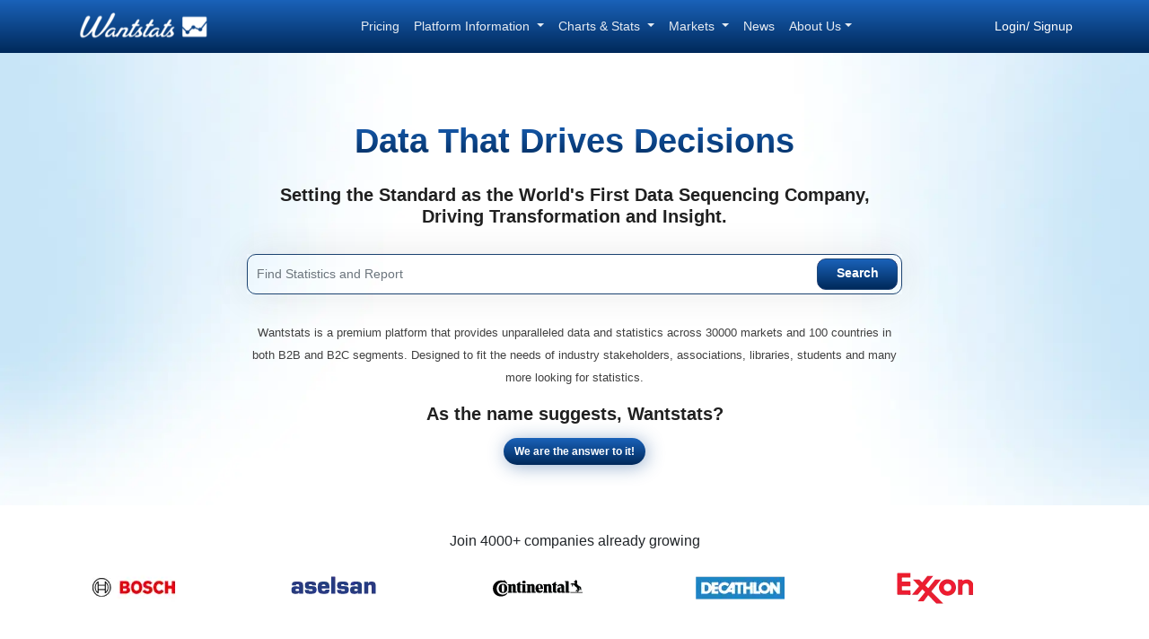

--- FILE ---
content_type: text/html; charset=utf-8
request_url: https://wantstats.com/
body_size: 28420
content:
<!DOCTYPE html>
<html lang="en">
  <head>
    <meta name="viewport" content="width=device-width, initial-scale=1, minimum-scale=1">
    <meta http-equiv="Content-Type" content="text/html; charset=utf-8" />
    <link rel="preconnect" href="https://www.wantstats.com">
    <link rel="dns-prefetch" href="https://www.googletagmanager.com">
    <link rel="dns-prefetch" href="https://cdnjs.cloudflare.com">
    <!-- <script src="https://code.jquery.com/jquery-3.3.1.min.js"></script> -->
        <meta name="X-Robots-Tag" content="index, follow">
        <meta name="robots" content="index, follow">  
     <link rel="shortcut icon" type="image/x-icon" href="/assets/favicon-822d9fe0134d06436c1ddd40990e4fbd885c29d21e03c7661d5a93848a140546.png" />
    <meta name="csrf-param" content="authenticity_token" />
<meta name="csrf-token" content="uEqDrjmugYLqwN8+/p4AOrZnbXbBQaA9eorXLZ1W4Tgo7GrzSj08eBGg0EzUMBqw0i0DnjKXMJzbXSFKqm+9QQ==" />
    <title>Wantstats - Statistics Portal for Market Forecast with Regional and Segment Analysis</title>
<meta name="description" content="Discover Wantstats, the ultimate statistics portal for market insights. Find industrial charts &amp; statistics from over 2,00,000 sources. Make informed decisions and stay ahead in today&#39;s market." />
        <meta name="twitter:site" content="@wantstats" />
        <meta name="twitter:url" content="https://www.wantstats.com" />
        <meta name="twitter:card" content="summary"/>
        <meta name="twitter:title" content="Wantstats - Statistics Portal for Market Forecast with Regional and Segment Analysis"/>
        <meta name="twitter:description" content="Discover Wantstats, the ultimate statistics portal for market insights. Find industrial charts &amp; statistics from over 2,00,000 sources. Make informed decisions and stay ahead in today&#39;s market."/>
        <meta name="twitter:image" content="https://www.wantstats.com/assets/images/wstat-logo.webp"/>
        <meta property="og:title" content="Wantstats - Statistics Portal for Market Forecast with Regional and Segment Analysis" />
        <meta property="og:description" content="Discover Wantstats, the ultimate statistics portal for market insights. Find industrial charts &amp; statistics from over 2,00,000 sources. Make informed decisions and stay ahead in today&#39;s market." />
        <meta property="og:url" content="https://www.wantstats.com/" />
        <meta property="og:locale" content="en_US" />
        <meta property="og:type" content="website" />
        <meta property="og:image" content="https://www.wantstats.com/assets/images/wstat-logo.webp"/> 
    <link rel="preload" href="https://www.wantstats.com/assets/bootstrap-4.6.2.min-22775e877c63ecadac5e1c1a4eb77fe056179347f54ded100795cc83a103a749.css" as="style">
    <link rel="stylesheet" href="https://www.wantstats.com/assets/bootstrap-4.6.2.min-22775e877c63ecadac5e1c1a4eb77fe056179347f54ded100795cc83a103a749.css" type="text/css" />
    <style type="text/css">
        @media screen and (min-width: 1400px){.container-xl{max-width: 1440px !important;}}
      .full-screen,.hero-bg-2,.search{position:relative}body{ font-size:14px;font-family: 'Open Sans', sans-serif;overflow-x: hidden;}.navbar-nav>li>.dropdown-menu{background-color:#fff;min-width:250px;padding:10px;top:100%;left:0}.nav>li.open>a:focus,.nav>li.open>a:hover,.nav>li>a:focus,.nav>li>a:hover,.navbar-nav>li.dropdown:hover>a,.navbar-nav>li.dropdown:hover>a:focus,.navbar-nav>li.dropdown:hover>a:hover{background-color:transparent!important;border-bottom:none!important;padding-bottom:none!important}.footer .footer-links ul a:hover,.navbar-light .navbar-nav .active>.nav-link,.navbar-light .navbar-nav .nav-link,.navbar-light .navbar-nav .nav-link.active,.navbar-light .navbar-nav .nav-link.show,.navbar-light .navbar-nav .show>.nav-link{color:#fff}.nav-link:hover{color:#fff!important;opacity:unset}.responsive-menu{display:none;width:100%;padding:20px 15px;background:#374147;color:#fff;text-transform:uppercase;font-weight:600}.responsive-menu:hover{background:#374147;color:#fff;text-decoration:none}@media (max-width:991px){.mainmobile_1{display:none!important}.mainmobile{display:block!important}.nav-link{padding:.1rem 1rem}}.mainmobile{display:none}.dropdown:hover>.dropdown-menu,.hero-bg-2{display:block}.shape-bottom img.bottom-shape{position:absolute;left:0;right:0;bottom:-2px;z-index:1;width:100%;margin:0 auto}.hero-bg-2{width:100%}.hero-bg-2:before{position:absolute;content:'';background:url("/assets/images/slider-bg-2.svg") center bottom/cover no-repeat;width:100%;height:100%;top:0;left:0;right:0}.full-screen{min-height:70vh;width:100%;z-index:1;overflow:hidden;display:flex;justify-content:center;align-items:center}.search{box-shadow:0 0 40px rgba(51,51,51,.1);margin:40px 0}.search input{height:50px;text-indent:25px;border:2px solid #d6d4d4;border-radius:27.5px}.search input:focus{box-shadow:none;border:2px solid #6089fb}.search button{position:absolute;top:5px;right:5px;height:40px;width:110px;background:#e80566;border-radius:27.5px;border:2px solid #e80566}.btn-primary:hover{color:#fff;background:#023d8b;border-color:#023d8b}.badge:hover{background-color:#fff;}.badge a{color:#00295a;text-decoration:none;font-weight:700}.tag-rounded{margin-top:2px;border-radius:15px;padding:7px;background-color:hsla(0,0%,100%,.2);margin-left:5px}.bg-transparent.affix{background:linear-gradient(14deg,#65258a 10%,#791a70,#e80566)!important}.nav-link{color:#fff;opacity:.9}.dropdown-menu a{color:#212529!important;cursor:pointer;}.dropdown-menu a:focus{background-color:#e9ecef}.sticky{top:0;width:100%;position: fixed;}.margin-aside{margin:2% 2% 0 2% !important}.mar-top-20{margin-top:20px;}.navbar-fixed{top:0;z-index: 100;position:fixed;width: 100%;background:linear-gradient(14deg, #006DCC, 10%,#013e8f, #082d61) !important;}.header{background-image: linear-gradient(#1a62b9, #00295a);;padding: 0px !important;}.list-inline{display: inline !important;}.list-inline li{display:inline-block;}@media (max-width: 992px) {.footer .footer-links {margin-bottom: 15px;}.footer-charts{margin-top: 15px;}.bottomfixed_1,.fixed_div{display:none !important;}.img-indu{display: none;}.copy{margin-top: 0px !important;}.pagination {display: inline-block;background-color: transparent !important;}.industry-expertise{margin-left: 0px !important;}.chart-img{max-width: none;}}.pd-0{padding:0% 5% !important;}.dropdown-item:active {background-color: #e9ecef !important;}.fa-linkedin{margin-top: -9px;color: #fff;}
            /*<botton category csss>*/ .ribbon-subscription {position: relative;display: flex;justify-content: space-between;align-items: center;padding: 24px 150px;background-color: #f5f5f5;width: 100%;}.ribbon-subscription-wrapper {display: flex;align-items: center;flex-shrink: 0;max-width: 177px;width: 100%;margin-right: 20px;}.ribbon-subscription-close {position: absolute;top: 10px;right: 68px;color: #000;font-size: 23px;}.ribbon-subscription-copy-wrapper {display: flex;align-items: center;width: 100%;}.ribbon-subscription-title-wrapper {display: flex;flex-direction: column;width: auto;margin: 0 auto;}.ribbon-subscription-link {display: block;margin-left: 20px;flex-shrink: 0;font-style: normal;font-weight: 700;font-size: 14px;line-height: 14px;text-decoration-line: underline;text-transform: uppercase;color: #082d61;}.ribbon-subscription-title {font-style: normal;font-weight: 400;font-size: 23px;line-height: 29px;text-align: left;color: #000;}.pn-articlefooter-main {position: relative;background-color: rgba(0, 0, 0, 0);}.offer-subscription {width: 100%;display: flex;flex-direction: column;align-items: center;padding: 32px 120px;background-color: #f5f5f5;}.header_1 {display: flex;justify-content: flex-end;margin: 0 0 43px;max-width: 1063px;width: 100%;}.header-subscription-login {font-style: italic;font-weight: 400;font-size: 16px;line-height: 16px;color: #000;}.header-subscription-login button {font: inherit;color: inherit;text-decoration: underline;vertical-align: baseline;}.content-subscription {display: flex;justify-content: space-between;align-items: flex-start;max-width: 1063px;width: 100%;}.content-subscription-copy {width: 100%;margin-right: 66px;}.content-subscription strong {display: block;margin: 0 0 30px;font-style: normal;font-weight: 400;font-size: 30px;line-height: 38px;color: #000;}.content-subscription p {font-style: normal;font-weight: 500;font-size: 16px;line-height: 23px;color: #000;}.content-subscription-list {display: flex;justify-content: space-between;max-width: 682px;width: 45%;flex-shrink: 0;}.content-subscription-item:first-child {padding-left: 0;}.content-subscription-item {display: flex;flex-shrink: 0;flex-direction: column;align-items: flex-start;padding: 0 48px;border-right: 1px solid #A0A0A0;background-color: transparent;}.carcontent-subscription-item_time {margin: 0 0 20px;font-style: normal;font-weight: 400;font-size: 16px;line-height: 20px;color: #000;}.content-subscription-item-value {min-height: 12px;margin: 0 0 16px;font-style: normal;font-weight: 600;font-size: 12px;line-height: 12px;text-transform: uppercase;color: #000;}.content-subscription-item-price {display: flex;align-items: center;margin: 0 0 30px;font-style: italic;font-weight: 400;font-size: 48px;line-height: 61px;color: #000;}.content-subscription-item-bill {margin-bottom: 15px;font-style: italic;font-weight: 400;font-size: 14px;line-height: 18px;color: #000;}.content-subscription-item-button {margin-top: auto;font-style: normal;font-weight: 700;font-size: 14px;line-height: 17px;letter-spacing: 1px;text-decoration-line: underline;text-transform: uppercase;color: #082d61;}.content-subscription-item:nth-child(2) {width: 240px;}.content-subscription-item:last-child {padding-right: 0;border: 0;}.hide {display: none;}.btn-chev {position: absolute !important;left: 10%;z-index: 999;top: -16px;}.btn-chev i {cursor: pointer;}.circle {background: #f5f5f5;border-radius: 50%;color: #000;display: inline-block;height: 50px;font-weight: bold;font-size: 1.2em;width: 50px;margin: 0 auto;}.circle span {display: table-cell;vertical-align: middle;height: 50px;width: 50px;text-align: center;padding: 0 15px;}.bottomfixed_1 {bottom: 0;position: sticky;width: 100%;z-index: 999;box-shadow: rgba(0, 0, 0, 0.24) 0px 3px 8px;}
                /*indu scetion css*/ #bottomfixed {bottom: 0;position: sticky;width: 100%;z-index: 999;box-shadow: rgba(0, 0, 0, 0.24) 0px 3px 8px;}#bottomfixed .fixed_div .close {border-radius: 50%;cursor: pointer;display: inline-block;margin-right: 20px;padding: 5px;}#bottomfixed .fixed_div {align-items: center;background: #f5f5f5;display: flex;justify-content: space-evenly;position: relative;}#bottomfixed .fixed_div .close {border-radius: 100%;cursor: pointer;display: inline-block;margin-right: 20px;padding: 5px;width: 25px;height: 25px;position: relative;margin-top: 30px;}#bottomfixed .fixed_div .close img {max-width: none;position: absolute;top: 28%;left: 500%;}@media (min-width: 1024px) {#bottomfixed .fixed_div {padding: 0 10px;}#bottomfixed .fixed_div .img-indu {display: block;}}#bottomfixed .fixed_div .titlehead {font-size: 16px;font-weight: 700;line-height: 1.625;margin-bottom: 3px;color: #000;}.text {margin-top: 5px;}#bottomfixed .fixed_div .img-indu {height: 100%;width: 160px;}#bottomfixed .fixed_div .btn {border-radius: 2px;letter-spacing: 2px;}#bottomfixed .fixed_div .img-indu .img {position: absolute;top: -48px;}.subscribe_btn {border: 2px solid #082d61;color: #000;border-radius: 25px;box-shadow: rgba(0, 0, 0, 0.16) 0px 3px 6px, rgba(0, 0, 0, 0.23) 0px 3px 6px;font-weight: bold;font-size: 14px;margin-top: 20px;}.btn-bottom {padding-left: 15px;}.description_1 {margin-bottom: 5px;}@media only screen and (min-device-width: 768px) and (max-device-width: 1024px){.bottomfixed_1,.fixed_div{display:none !important;}.img-indu{display: none;}}
                .ht-tab.col-md-3,.nav-list{padding:0}.ht-ul,.module h3{text-align:left}.nav-tabs-market{display:inline-block;border-bottom:none;font-weight:700;border-right:1px solid #e6e6e6}.module,.nav-tabs-market>li{border-bottom:1px solid #e6e6e6}.nav-list>li>a:hover,.nav-tabs-market li a{text-decoration:none}.nav-tabs-market li.active{background-color:#fff;border-left:3px solid #082d61}.mega-dropdown{position:relative}.mega-dropdown-menu{padding:0;width:900px;transform:translate(-70%,0);box-shadow:rgba(60,64,67,.3) 0 1px 2px 0,rgba(60,64,67,.15) 0 1px 3px 1px;border-radius:2px;overflow:hidden;text-align:left}.nav-tabs-market>li{padding:10px;font-size:13px;color:#606060;background-color:#f5f8fb}.ht-tab.col-md-9{padding:10px;background-color:#fff}.nav-list{list-style:none;margin-left:20px!important}.nav-list li{margin-bottom:8px}@media screen and (max-width:992px){.mega-dropdown-menu{transform:translate(0,0)}}@media screen and (max-width:1169px){.nav-tabs-market{display:block}.mega-dropdown-menu{width:100%}.dropdown,.mega-dropdown,.nav>li{position:unset}}@media screen and (max-width:1023px){.ht-tab.col-md-3,.ht-tab.col-md-9{float:left!important}.ht-tab.col-md-3{width:20%}.ht-tab.col-md-9{width:80%}.ht-ul{float:left}}.module{margin-bottom:10px;margin-left:20px}.module h3{color:#0f2741!important;font-size:.9rem;font-weight:700;letter-spacing:.025em;margin-bottom:7px;text-transform:uppercase}.tab-pane-markets{display:none}.offset-1{margin-left: 1.333333% !important;}.footer{background:linear-gradient(179deg,#326db6,10%,#346197,#365983)!important;padding-top:10px;color:#fff;margin-top:50px}.icon1,.tag-rounded{background-color:#fff;}.footer .footer-info .logo img{max-height:40px;margin-right:6px}.footer .footer-info .logo span{font-size:14px;font-weight:700;letter-spacing:1px;color:#fff}.footer .social-links a{display:flex;align-items:center;justify-content:center;font-size:16px;color:rgba(255,255,255,.7);margin-right:5px;transition:.3s;text-decoration:none}.footer .social-links a:hover{color:#fff;border-color:#fff}.footer h4{color: #f6f9fe;font-size:15px;font-weight:700;position:relative}.footer .footer-links ul{list-style:none;padding:0;margin:0}.footer .footer-links ul i{padding-right:2px;color:#fff;font-size:12px;line-height:0}.footer .footer-links ul li{padding:5px 0;display:flex;align-items:center;font-size:12px}.footer .footer-links ul a{color:#f6f9fec2;transition:.3s;display:inline-block;line-height:1}.footer .footer-contact p{line-height:14px;font-size:10px;margin-top:10px;color: #f6f9fe;}.social-list li a{padding:6px 10px;font-size:13px;color:#333}.contact-text{color: #f6f9fe;font-size:12px}.tag-rounded{border-radius:15px;padding:5px 7px}.badge a{font-size:12px;margin-bottom:5px}.icon1{width:25px;height:25px;border-radius:100%}.icon1 i{color:#00295a;font-size:15px;line-height:27px;margin-left:4px}.copy{color: #f6f9fe;background:-webkit-linear-gradient(#1a62b9,#00295a);padding:10px}.search_1{box-shadow:0 0 40px rgba(51,51,51,.1)}.search_1 input{height:30px;border:1.3px solid #fff;border-radius:15px;font-size:12px;width:165px;background:#fff}.search_1 button{position:absolute;top:78px;right:0px;left:136px;height:30px;width:70px;background-image:linear-gradient(#a3c0e2,#a6b5c6)!important;border-radius:15px;border:1px solid #a6b5c6;padding-top:5px;font-weight:700;font-size:13px;z-index:999}.badge a,.footer,.footer .footer-info p,.nav-item a,.search button,.search input,body{font-size:14px;}.search_1 input:focus{background-color: #fff;} @media (max-width: 1200px){.navbar-nav>li>.dropdown-menu{left: 34% !important;}.mega-dropdown-menu {width: 80%;transform: translate(-30%, 0);}}
    </style> 
    <script src="/assets/jquery-3.5.1.min-38e4a628cb015ff0e8a45fee06dba5f7698d1d311a322d3654d3f3c722e0adc0.js"></script>

              <link rel="canonical" href="https://www.wantstats.com"/>
    <!-- End Meta Pixel Code -->     
        <script src="/assets/jquery.waterwheelCarousel-663c4fc674cd0a723078f2b650e90f765588b935b1fd47ac331a8da72a37520e.js" defer="defer"></script>
        <script src="/assets/slick-b944a1ca27591602c174e6b551a79f5287cb3486cb0e76315bfbf96d25b1447e.js" defer="defer"></script>
    </head>
    <body>   
    <!-- <div class="container-fluid" id="wiseguy_banner_section">   -->
    <!--header section start-->
    <header class="header">
        <nav class="navbar navbar-expand-lg d-flex align-items-center justify-content-between" style=" ">
        <!--start navbar-->
         <div class="container-xl ">
                <a class="navbar-brand" href="/"><img width="150" height="32" alt="W logo" src="/assets/wstat-logo-34bf0330017b39b0ad21b37a32363ab1eeb01d0ccdb12e6ae4d27791c5dc2297.webp" /></a>
                <button class="navbar-toggler" type="button" data-toggle="collapse"
                    data-target="#navbarSupportedContent" aria-controls="navbarSupportedContent" aria-expanded="false"
                    aria-label="Toggle navigation">
                    <span class="navbar-toggler-icon"><i class="fa fa-navicon"
                            style="color:#fff; font-size:28px;"></i></span>
                </button>
            <div class="collapse navbar-collapse" id="navbarSupportedContent">
            <ul class="navbar-nav mx-lg-auto">
                <li class=" nav-item  active "><a class="nav-link " href="/subscribe/plans"><span>
                            Pricing</span>
                    </a></li>
                <li class="nav-item dropdown">
                    <a class="nav-link dropdown-toggle" href="javascript:void(0);" id="navbarDropdown"
                        role="button" data-toggle="dropdown" aria-haspopup="true" aria-expanded="false">Platform
                        Information <span class="sr-only">(current)</span></a>
                    <div class="dropdown-menu" aria-labelledby="navbarDropdown">
                        <a class="dropdown-item"
                            onclick="callHref('/download-brochure')">Wantstats
                            Platform Brochure</a>
                    </div>
                </li>

                <li class=" nav-item dropdown nostyl"><a class="nav-link  dropdown-toggle" href="/charts"><span>
                            Charts &amp; Stats</span> </a>
                    <div class="dropdown-menu" aria-labelledby="navbarDropdown">
                        <a class="dropdown-item" href="/categories/healthcare-market-report">Healthcare</a>
                        <a class="dropdown-item" href="/categories/semiconductor-electronics">Semiconductor</a>
                        <a class="dropdown-item" href="/categories/aerospace-defense">Aerospace &amp;
                            Defense</a>
                        <a class="dropdown-item" href="/categories/automobile">Automobile</a>
                        <a class="dropdown-item" href="/categories/chemicals-market-report">Chemicals &amp;
                            Materials</a>
                        <a class="dropdown-item" href="/categories/energy-power">Energy &amp; Power</a>
                        <a class="dropdown-item" href="/categories/food-beverages-nutrition-market-report">Food,
                            Beverages &amp; Nutrition</a>
                        <a class="dropdown-item"
                            href="/categories/information-and-communications-technology">Information &amp;
                            Communications <br>Technology</a>
                        <a class="dropdown-item"
                            href="/categories/industrial-automation-equipment-market-report">Industrial
                            Automation
                            &amp; Equipment</a>
                    </div>
                </li>
                <li class="nav-item dropdown nostyl"><a class="nav-link dropdown-toggle" href="/markets"><span>
                            Markets</span> </a>
                    <div class="dropdown-menu mega-dropdown-menu" style="padding: 0 !important;">
                        <div class="row" style="margin: 0;">
                            <div class="col-md-3 col-sm-3 ht-tab">
                                <ul class="nav nav-tabs-market" role="tablist" style="display: inherit;">
                                    <li class="tablinks_markets active" role="tab" onmouseover="openCity(event, 'London')">
                                        <a href="/markets/industries/healthcare-market-report">Healthcare</a>
                                    </li>
                                    <li class="tablinks_markets" onmouseover="openCity(event, 'Paris')">
                                        <a href="/markets/industries/chemicals-market-report"
                                            role="tab">Chemicals
                                            And Materials</a>
                                    </li>
                                    <li class="tablinks_markets" onmouseover="openCity(event, 'Tokyo')">
                                        <a href="/markets/industries/information-and-communications-technology"
                                            role="tab">Information And Communications Technology</a>
                                    </li>
                                    <li class="tablinks_markets" onmouseover="openCity(event, 'India')">
                                        <a href="/markets/industries/semiconductor-electronics"
                                            role="tab">Semiconductor &amp; Electronics</a>
                                    </li>
                                    <li class="tablinks_markets" onmouseover="openCity(event, 'Nagaland')">
                                        <a href="/markets/industries/energy-power" role="tab">Energy And
                                            Power</a>
                                    </li>
                                    <li class="tablinks_markets" onmouseover="openCity(event, 'Hydrabad')">
                                        <a href="/markets/industries/automobile" role="tab">Automobile</a>
                                    </li>
                                </ul>
                            </div>
                            <div class="col-md-9 col-sm-9 ht-tab">
                                <div class="tab-content" style="box-shadow: none;">
                                    <div class="tab-pane-markets active" id="London">
                                        <div class=" module">
                                            <span>Healthcare</span>
                                        </div>
                                        <div class="row">
                                            <div class="col-md-4 ht-ul">
                                                <ul class="nav-list">
                                                    <li><a
                                                            href="/markets/industries/life-sciences-market-report">Life
                                                            Sciences</a></li>
                                                    <li><a
                                                            href="/markets/industries/medical-devices-market-report">Medical
                                                            Device</a></li>
                                                    <li><a
                                                            href="/markets/industries/pharmaceutical-market-report">Pharmaceutical</a>
                                                    </li>
                                                </ul>
                                            </div>
                                            <div class="col-md-4 ht-ul">
                                                <ul class="nav-list">
                                                    <li><a
                                                            href="/markets/industries/healthcare-it-market-report">Healthcare
                                                            IT</a></li>
                                                    <li><a href="/markets/industries/healthcare-services">Healthcare
                                                            Services</a></li>
                                                </ul>
                                            </div>
                                        </div>
                                    </div>
                                    <div class="tab-pane-markets" id="Paris">
                                        <div class=" module">
                                            <span>Chemicals and Materials</span>
                                        </div>
                                        <div class="row">
                                            <div class="col-md-4 ht-ul">
                                                <ul class="nav-list">
                                                    <li><a href="/markets/industries/mining">Mining</a></li>
                                                    <li><a href="/markets/industries/advanced-materials">Advanced
                                                            Materials</a></li>
                                                    <li><a
                                                            href="/markets/industries/agrochemicals">Agrochemicals</a>
                                                    </li>
                                                    <li><a href="/markets/industries/basic-chemicals">Basic
                                                            Chemicals</a></li>
                                                </ul>
                                            </div>
                                            <div class="col-md-4 ht-ul">
                                                <ul class="nav-list ">
                                                    <li><a href="/markets/industries/metals-alloys">Metals &amp;
                                                            Alloys</a></li>
                                                    <li><a href="/markets/industries/polymers-plastics">Polymers
                                                            &amp; Plastics</a></li>
                                                </ul>
                                            </div>
                                            <div class="col-md-4 ht-ul">
                                                <ul class="nav-list ">
                                                    <li><a href="/markets/industries/renewable-chemicals">Renewable
                                                            Chemicals</a></li>
                                                    <li><a href="/markets/industries/specialty-chemicals">Specialty
                                                            Chemicals</a></li>
                                                </ul>
                                            </div>
                                        </div>
                                    </div>
                                    <div class="tab-pane-markets" id="Tokyo">
                                        <div class=" module">
                                            <span>Information And Communications Technology</span>
                                        </div>
                                        <div class="row">
                                            <div class="col-md-4 ht-ul">
                                                <ul class="nav-list ">
                                                    <li><a href="/markets/industries/ai-and-analytics">AI And
                                                            Analytics</a></li>
                                                    <li><a href="/markets/industries/cloud">Cloud</a></li>
                                                    <li><a href="/markets/industries/iot-and-m2m-communication">IoT
                                                            And M2M Communication</a></li>
                                                </ul>
                                            </div>
                                            <div class="col-md-4 ht-ul">
                                                <ul class="nav-list ">
                                                    <li><a href="/markets/industries/it-security">IT
                                                            Security</a>
                                                    </li>
                                                    <li><a
                                                            href="/markets/industries/networking-and-telecommunications">Networking
                                                            And Telecommunications</a></li>
                                                    <li><a href="/markets/industries/service">Service</a></li>
                                                </ul>
                                            </div>
                                            <div class="col-md-4 ht-ul">
                                                <ul class="nav-list ">
                                                    <li><a href="/markets/industries/software">Software</a></li>
                                                    <li><a href="/markets/industries/technology">Technology</a>
                                                    </li>
                                                </ul>
                                            </div>
                                        </div>
                                    </div>
                                    <div class="tab-pane-markets" id="India">
                                        <div class=" module">
                                            <span>Semiconductor &amp; Electronics</span>
                                        </div>
                                        <div class="row">
                                            <div class="col-md-4 ht-ul">
                                                <ul class="nav-list ">
                                                    <li><a href="/markets/industries/sensor-and-control">Sensor
                                                            And
                                                            Control</a></li>
                                                    <li><a href="/markets/industries/test-and-measurement">Test
                                                            And
                                                            Measurement</a></li>
                                                    <li><a
                                                            href="/markets/industries/silicon-wafer-and-fabrication">Silicon,
                                                            Wafer And Fabrication</a></li>
                                                </ul>
                                            </div>
                                            <div class="col-md-4 ht-ul">
                                                <ul class="nav-list ">
                                                    <li><a
                                                            href="/markets/industries/security-and-access-control-equipment">Security,
                                                            Access Control And Robotics</a></li>
                                                    <li><a href="/markets/industries/chipset-and-processors">Chipset
                                                            And Processors</a></li>
                                                </ul>
                                            </div>
                                            <div class="col-md-4 ht-ul">
                                                <ul class="nav-list ">
                                                    <li><a
                                                            href="/markets/industries/consumer-electronic-devices">Consumer
                                                            Electronic Devices</a></li>
                                                    <li><a
                                                            href="/markets/industries/camera-display-and-lighting">Camera,
                                                            Display And Lighting</a></li>
                                                </ul>
                                            </div>
                                        </div>
                                    </div>
                                    <div class="tab-pane-markets" id="Nagaland">
                                        <div class=" module">
                                            <span>Energy and Power</span>
                                        </div>
                                        <div class="row">
                                            <div class="col-md-4 ht-ul">
                                                <ul class="nav-list ">
                                                    <li><a href="/markets/industries/renewable-energy">Renewable
                                                            Energy</a></li>
                                                    <li><a
                                                            href="/markets/industries/pumps-motors-and-control-devices">Industrial
                                                            Motors, Pumps, And Control <br>Devices</a></li>
                                                </ul>
                                            </div>
                                            <div class="col-md-4 ht-ul">
                                                <ul class="nav-list ">
                                                    <li><a
                                                            href="/markets/industries/drilling-intervention-and-completion">Drilling,
                                                            Intervention And Completion</a></li>
                                                    <li><a href="/markets/industries/batteries">Batteries</a>
                                                    </li>
                                                </ul>
                                            </div>
                                            <div class="col-md-4 ht-ul">
                                                <ul class="nav-list ">
                                                    <li><a href="/markets/industries/offshore-oil-and-gas">Offshore
                                                            Oil And Gas</a></li>
                                                    <li><a
                                                            href="/markets/industries/power-generation-transmission-and-distribution">Power
                                                            Generation, Transmission And <br>Distribution</a>
                                                    </li>
                                                </ul>
                                            </div>
                                        </div>
                                    </div>
                                    <div class="tab-pane-markets" id="Hydrabad">
                                        <div class=" module">
                                            <span>Automobile</span>
                                        </div>
                                        <div class="row">
                                            <div class="col-md-4 ht-ul">
                                                <ul class="nav-list ">
                                                    <li><a href="/markets/industries/automotive-components">Automotive
                                                            Components</a></li>
                                                    <li><a
                                                            href="/markets/industries/off-road-vehicles-lcvs-and-hcvs">Off
                                                            Road Vehicles, LCV, HCV</a></li>
                                                    <li><a
                                                            href="/markets/industries/telematics-and-infotainment">Telematics
                                                            And Infotainment</a></li>
                                                </ul>
                                            </div>
                                            <div class="col-md-4 ht-ul">
                                                <ul class="nav-list ">
                                                    <li><a
                                                            href="/markets/industries/ice-electric-hybrid-and-autonomous-vehicles">Ice,
                                                            Electric, Hybrid, Autonomous Vehicles</a></li>
                                                    <li><a href="/markets/industries/bikes-motorcycles">Bikes
                                                            And
                                                            Motorcycles</a></li>
                                                    <li><a href="/markets/industries/railway">Railway</a></li>
                                                </ul>
                                            </div>
                                            <div class="col-md-4 ht-ul">
                                                <ul class="nav-list ">
                                                    <li><a href="/markets/industries/tires-and-wheels">Tires And
                                                            Wheels</a></li>
                                                    <li><a
                                                            href="/markets/industries/automotive-technology-services">Automotive
                                                            Technology, Services</a></li>
                                                </ul>
                                            </div>
                                        </div>
                                    </div>
                                </div>
                            </div>
                        </div>

                    </div>
                </li>
                <li class="nav-item">
                    <a class="nav-link" href="/news">News</a>
                </li>
                <li class="nav-item dropdown">
                    <a class="nav-link dropdown-toggle" href="#" id="navbarDropdown" role="button"
                        data-toggle="dropdown" aria-haspopup="true" aria-expanded="false">About Us</a>
                    <div class="dropdown-menu" style="left: -65px !important;" aria-labelledby="navbarDropdown">
                        <a class="dropdown-item"
                            onclick="location.href='/contact-us'"
                            target="_blank" rel="noopener">Contact Us</a>
                        <a class="dropdown-item"
                            onclick="location.href='/about-us'">About
                            Us</a>

                    </div>
                </li>
            </ul>
            <div>
                    <a class="btn-getstarted text-decoration-none" href="/users/sign_in" style="color:#fff">
                      <i class="fa fa-user" aria-hidden="true"></i>&nbsp;&nbsp;Login/<span>
                        <a href="/users/sign_up" class="text-decoration-none" style="color:#fff">Signup</a>
                      </span>
                    </a>
            </div>
     </div> </div>
    </nav>
    </header>
    <!--header section end-->

    <div class="">
      <script type="application/ld+json" data-structured-data="">
[
{
    "@context":"https://schema.org/",
    "@graph":
    [
        {
            "@context": "https://schema.org",
            "@type": "Organization",
            "url": "https://www.wantstats.com",
            "name": "Wantstats",
            "logo": {
                "@type": "ImageObject",
                "url": "https://wantstats.com/assets/images/wstat-logo.webp"
            }
        },
        {
            "@context": "https://schema.org",
            "@type": "WebSite",
            "url": "https://www.wantstats.com",
            "potentialAction": {
                "@type": "SearchAction",
                "target": "https://www.wantstats.com/search/?q={query}",
                "query-input": "required name=query"
            }
        }
    ]
}
]
</script>

    <style type="text/css">
     .hero-bg-2 {width: 100% }.hero-bg-2:before {position: absolute;content: '';background: url(/assets/banner_2-df2cd9695380980d0f6228f6032c5c042f1813203ccc2384f4bb00acf724deff.webp) center bottom/cover no-repeat;width: 100%;height: 100%;top: 0;left: 0;right: 0 }.search input {height: 45px;border: 1.3px solid #1c4371;border-radius: 10px;text-indent: 0px !important;}.search {box-shadow: 0 0 40px rgba(51,51,51,.1);margin: 30px 0;}.search button {position: absolute;top: 5px;right: 5px;height: 35px;width: 90px;background-image: linear-gradient(#1a62b9, #00295a);border-radius: 10px;border: 1px solid #20497a;padding-top: 5px;font-weight: 700;}.billed,.hero-content-left h1,.monthh,.sectionRooftitle,.sectionRooftitle_1,.text-main{-webkit-text-fill-color:transparent}.form-control+label,.slick-slide.dragging img{pointer-events:none}.button-1,.text-white,.utf_post_overaly_style .utf_post_title a{color:#f6f9fe;}#carousel,.slick-track:after{clear:both}#carousel img,.slick-loading .slick-slide,.slick-loading .slick-track{visibility:hidden}.customer-logos img{background:0 0;height:80%!important}.hero-content-left h1{background: -webkit-linear-gradient(#1a62b9,#00295a);-webkit-background-clip:text;font-weight:bolder;text-align:center;font-size:3vw;margin-bottom:25px}.hero-content-left h5{font-weight:600;color:#202020;text-align:center}.hero-content-left p{color: #404040;line-height:25px;text-align:center;font-size:1vw}.button-1{border-radius:25px;background-image: linear-gradient(#1a62b9, #00295a);box-shadow:2px 2px 20px #1d539473;font-weight:700;font-size:12px;border:transparent;margin-top:7px}.carousel-control-next-icon,.carousel-control-prev-icon{width:12px!important;height:12px!important}.cards-wrapper{display:flex;justify-content:center;margin:0 3%}.slick-list,.slick-slider,.slick-track{position:relative;display:block}.card img{max-width:100%;max-height:100%;border-radius:25px}.card{margin:0 .5em;box-shadow:0 0 40px rgb(51 51 51 / 10%);border:none;border-radius:25px}.card-text li{margin-left:-23px;color:#455f7c;font-size:.9rem;line-height:1;list-style:disc;margin-top:7px}.carousel-control-next,.carousel-control-prev{background-image:linear-gradient(#8cafd7,#8fa4be);width:5vh;height:5vh;border-radius:50%;top:50%;transform:translateY(-50%)}.monthh,.sectionRooftitle{ background: -webkit-linear-gradient(#1a62b9,#00295a);}.sectionRooftitle{-webkit-background-clip:text;font-size:27px;font-weight:700;line-height:1.5;margin-bottom:5px}.red_btn{border:0;background:linear-gradient(90deg,#1652ae,10%,#1e72c4,#2697dd)!important;color: #f6f9fe !important;min-width:132px;margin:10px 0 0;border-radius:15px;font-size:14px}.red_btn:hover{background:0 0!important;color:#1e4c83!important;-webkit-box-shadow:none;box-shadow:none;border:1px solid #1652ae}#parallax_media .active,#parallax_media .media:hover{box-shadow:0 0 10px 4px rgba(33,68,100,.1);transition:.4s ease-out}.btn-primary{color:#fff;background-color:#013f91;border-color:#013f91}#carousel{width:100%;height:720px;position:relative;overflow:hidden;margin-top:-20px}#carousel img{cursor:pointer}.all-section{margin:30px 0}.mar-top-50{margin-top:30px}.all-mar-15{margin:15px}@media (max-width:991px){.box{height:94%!important}}@media (max-width:992px){.cards-wrapper{display:block}.card{padding-bottom:10px}.slick-slide img{width:100px!important}}.pd-0,.zero-padding{padding:0}.slick-slide{margin:0 20px;display:none;float:left;height:100%;min-height:1px}.slick-slider{box-sizing:border-box;-webkit-user-select:none;-moz-user-select:none;-ms-user-select:none;user-select:none;-webkit-touch-callout:none;-khtml-user-select:none;-ms-touch-action:pan-y;touch-action:pan-y;-webkit-tap-highlight-color:transparent;transition-timing-function:linear!important}.slick-list{overflow:hidden;margin:0;padding:0}.slick-list:focus{outline:0}.slick-list.dragging{cursor:pointer;cursor:hand}.slick-slider .slick-list,.slick-slider .slick-track{-webkit-transform:translate3d(0,0,0);-moz-transform:translate3d(0,0,0);-ms-transform:translate3d(0,0,0);-o-transform:translate3d(0,0,0);transform:translate3d(0,0,0)}.slick-track{float:left;top:0;left:0}.slick-track:after,.slick-track:before{display:table;content:''}[dir=rtl] .slick-slide{float:right}.slick-initialized .slick-slide,.slick-slide img{display:block;}.slick-arrow.slick-hidden,.slick-slide.slick-loading img{display:none}.slick-vertical .slick-slide{display:block;height:auto;border:1px solid transparent}.slick-next,.slick-prev{display:none!important}.btn-primary:hover{background:#2148af;border-color:#2148af}.box__body p{text-align:justify}.text-color{color:#004497;font-weight:300}@media (min-width:1367px){.margin-aside{width:100%!important}}.box{margin-bottom:25px;border-radius:5px;background:#fff;box-shadow:0 5px 30px -5px rgba(0,0,0,.1);border-bottom-left-radius:15px!important;border-bottom-right-radius:15px!important}.box__header{padding:15px;border-bottom:1px solid #ddd;text-align:center;background-image: linear-gradient(#1a62b9, #00295a);color:#fff;border-top-right-radius:15px;border-top-left-radius:15px}.box__header h5{margin-bottom:0;font-size:22px;color: #f6f9fe;}.box__body{padding:20px}.box__body ul{padding-left:20px}@media only screen and (min-device-width:768px) and (max-device-width:1024px){.hero-content-left p{line-height: 15px !important;}.box-header {height: 17.4% !important;}.utf_post_overaly_style{margin-bottom:10px !important;}.pricing-block .icon-box .icon-outer{height: 152px;}.price-content{left: 69px;}.how-moving-section{height:auto !important;}.box__header {height: 11.4%;}.carousel-control-next {right: -19px;top:50% !important;}.carousel-control-prev {left: -19px;top:50% !important;}.carousel-main{height:253px !important;}.pricing-block .inner-box{height: 449px !important; }.price-content {left: 60px !important;}.sectionRooftitle_1 {font-size: 37px !important;}.how-moving-section{height:auto;}.index-heading2 {font-size: 21px;color: #202020;}.panelbodyfont{margin-top: 5px !important;}.prev-icon_1{display:none;}.next-icon_1{display:none;}.carousel_image{height:363px !important;}.see-all-button{margin-top:0px !important;margin-bottom:20px;}.search_1 button{right:0px !important;left:133px;}#demo .carousel-control-prev, #demo .carousel-control-next{display: none;}#carouselExampleControls .carousel-inner{height:253px !important;}.full-screen{min-height:39vh;}.box{height:98%!important}.contact-section_1{padding:0px !important;}}.box{height:90%}@media(max-width:320px){.slick-slide img{max-width:33px}}.card-news-body{border-radius:25px;background-color:#fff!important;margin-top:-3px;padding:.75rem;box-shadow:rgba(0,0,0,.15) 0 5px 15px 0}.card-news-body .card-title{color:#202020;font-size:16px;font-weight:700}.card-news-body p{font-size:12px;color:#606060;}.card-news-body a{font-size:14px}.card-space{margin:0 2em}.list-item-points li{font-size:16px;margin:6px 0}.pricing-section .row{margin:0 -30px}.pricing-block{position:relative;padding:0 30px;margin-bottom:40px}.pricing-block .inner-box{position:relative;background-color:#fff;border:1px solid #ccc;height:430px;max-width:370px;margin:0 auto;border-radius:15px!important}.pricing-block .icon-box{position:relative;padding:10px 0 0;background-color:#40cbb4;text-align:center;border-top-right-radius:15px!important;border-top-left-radius:15px!important}.pricing-block .icon-box:before{position:absolute;left:0;bottom:0;height:75px;width:100%;border-radius:50% 50% 0 0;background-color:#fff;content:""}.pricing-block .icon-box .icon-outer{position:relative;height:150px;margin:0 auto}.pricing-block .features{position:relative;margin:30px 10px 20px}.pricing-block .features li{position:relative;display:block;font-size:14px;line-height:30px;color:#404040;font-weight:500;padding:5px 0 5px 26px}.pricing-block .features li img{position:absolute;left:0;top:12px;width:18px}.pricing-block .btn-box{top:-22px;position:relative;text-align:center}.icon-box h4{color: #f6f9fe;padding-top:5px;color:#fff;font-weight:700;font-size:22px;}.price-content{position:absolute;top:100px;left:78px}.monthh{margin-bottom:0;font-size:28px;font-weight:500!important;-webkit-background-clip:text}.billed{margin-bottom:25px;font-size:16px!important;background: -webkit-linear-gradient(#1a62b9,#00295a);-webkit-background-clip:text}.list-features{line-height:15px!important}.list-features img{top:3px!important}.btn-box a{position:relative;display:inline-block;font-size:16px;line-height:25px;color:#00295a;font-weight:700;padding:8px 45px;border-radius:15px;background-color:#fff;border:1px solid #00295a;}.sectionRooftitle_1{font-size:58px;font-weight:700;background:-webkit-linear-gradient(#1b5caa,#1c569d);-webkit-background-clip:text}.text-main{background:-webkit-linear-gradient(#1e4d85,#204879);-webkit-background-clip:text}.index-heading2{font-size:29px}#parallax_media .active{filter:grayscale(0%)!important;margin-left:0!important}#parallax_media .media{transition:.4s ease-out}#parallax_media .media:hover{filter:grayscale(0%)}.padding-xs{padding:5px}.panelbodyfont{font-size:14px!important;color:#20497a;margin-top:17px}.media{margin-top:7px;background:linear-gradient(white,#fff) padding-box,linear-gradient(to bottom,#1a62b9,#00295a) border-box;border-radius:15px;border:2px solid transparent;display:inherit!important}.count{color:#fff;font-size:20px;font-weight:500}hr{margin-top:20px;margin-bottom:20px;border:0;border-top:1px solid #eee}.how-moving-section{padding:15px 50px;height:137px;background-image: linear-gradient(#1a62b9, #00295a);border-radius:15px;box-shadow:0 5px 30px -5px rgba(0,0,0,.1)}.count-text{background-color:#fff;box-shadow:rgba(0,0,0,.24) 0 3px 8px;width:70px;height:30px;align-items:center;margin-top:12px}.img-media{width:60px;height:60px}.count-text p{padding-top:5px;color:#20497a}.utf_post_overaly_style{position:relative;overflow:hidden;margin:0 2em}.utf_post_overaly_style:before{content:" ";position:absolute;display:block;width:100%;height:100%;z-index:1;bottom:0;left:0;border-radius:10px;background:linear-gradient(to bottom,rgba(0,0,0,0) 20%,rgba(0,0,0,.85) 100%)}.nav-pills-custom .nav-link,.nav-pills-custom .nav-link.active{color:#00295a;background:#fff}.utf_post_thumb{max-width:100%;position:relative;overflow:hidden;border-radius:10px}.utf_post_thumb img{display:block;width:100%;border-radius:10px;transition:.3s ease-out}.utf_post_content{position:absolute;bottom:0;padding:0 10px;z-index:1}.utf_post_title{font-size:14px;line-height:20px;margin:10px 0 4px}#v-pills-tabContent,.faq-section{margin-bottom:15px}.faq-section{background-color:#d1e0f1;border-radius:15px;padding:10px;background-image:linear-gradient(#d1dfef,#d2dae4)!important}.faq-content h5,.faq-text-number{background:-webkit-linear-gradient(#1a62b9,#00295a);-webkit-text-fill-color:transparent}.faq-text-number{font-size:35px;margin-left:10px;margin-top:17px;-webkit-background-clip:text;font-weight:700}.faq-content{margin-left:50px}.faq-content h5{font-size:18px;-webkit-background-clip:text;font-weight:600}.faq-content p{color:#202020}.nav-pills-custom .nav-link{position:relative}.form-control,.form-control:focus,textarea{background-color:transparent}.nav-pills-custom .nav-link:hover{color:#00295a!important}.user-info{display:flex;align-items:center}.user-info__img img{margin-right:15px;height:80px;width:80px;border-radius:45px;border:3px solid #fff;box-shadow:0 5px 26px 0 rgb(67 94 131 / 15%)}.margin-bottom-5{margin-bottom:5px!important}.contactCards__mail--prefix{color:#0f2741;display:inline-block;font-size:15px;font-weight:700;width:50px}.contactCards__mail{position:relative;left:5px}.card-main{border:1px solid #00295a;border-radius:15px}.tab-button-main{border:1px solid #00295a!important;border-radius:15px!important;text-align:center}.tab-main{background-image:linear-gradient(#a3c0e2,#a6b5c6)!important;padding:15px;border-radius:15px}.tab-content h4{font-size:19px;background:-webkit-linear-gradient(#1a62b9,#00295a);-webkit-text-fill-color:transparent;-webkit-background-clip:text;font-weight:600;margin-top:10px;margin-bottom:5px}.form-row .form-group{padding:15px 15px 0;align-self:flex-end}.form-group{position:relative;padding-top:15px;}.form-control{border:0;border-radius:0;padding:10px;position:relative;z-index:2;font-size:.9rem}.form-control+label{position:absolute;z-index:1;top:25px;margin:0;transition:.2s ease-in-out;left:10px;right:10px}.form-control:focus{box-shadow:none}.form-control:focus+label{color:#26c6da}.form-control.has-value+label,.form-control:focus+label{font-size:.75rem;top:0}.form-row .form-control+label{left:25px;right:25px}.form-row .line{left:15px;right:15px}.line{position:absolute;display:block;bottom:0;left:0;right:0;height:2px;background-color:grey}[type=radio]{border:0;height:1px;margin:-1px;padding:0;position:absolute;width:1px}.label-set,.select-subject h6{margin-top:10px;margin-left:15px}[type=radio]+span:before{content:'';display:inline-block;width:10px;height:10px;vertical-align:-.25em;border-radius:1em;border:.125em solid #fff;box-shadow:0 0 0 .15em #00295a;margin-right:.75em;transition:.5s}[type=radio]:checked+span:before{background:#00295a}.label-set{margin-bottom:20px}.select-subject h6{font-size:15px;font-weight:700}textarea{border:none}.name_field{height:59px} @media screen and (min-width: 1400px) {.full-screen {min-height:75vh!important;}.container-xl {max-width: 1440px !important;}.slider-image{max-width:1660px !important;}}@media (max-width: 1200px) {.price-content{left: 60px !important;}.pricing-block .features{padding-left: 10px;}.btn_box_1{top:103px !important}.sectionRooftitle_1{font-size:43px;}.how-moving-section {height:auto;}.index-heading2 {font-size: 20px;}.pricing-block .inner-box{height: 450px !important;}}@media only screen and (max-width: 600px) {.hero-content-left h1 {font-size: 6vw;}.full-screen {min-height: 50vh;}.hero-content-left p{font-size: 4vw;line-height: 20px;}.sectionRooftitle_1 {font-size: 35px;}.utf_post_overaly_style{margin-bottom: 10px;}.pd-0{padding: 0px !important;}.contact-section_1{padding: 0px !important;}.panelbodyfont{margin-top: 7px !important;}.work-ahead{display: none;}.margin-aside{margin: 0px !important;}} @media only screen and (max-width: 300px) {.full-screen {min-height: 85vh !important;}.pricing-block .features {padding: 10px;margin:0px;}.price-content {top: 90px !important;left: 26px !important;}.pricing-block .inner-box{height: 460px !important;}.sectionRooftitle_1 {font-size: 28px !important;}.container-fluid{padding-left:10px !important;padding-right: 10px !important;}.search_1 button {top: 78px;right: 54px }.index-heading2 {font-size: 23px !important;}.search input{font-size: 12px !important;}.faq-content{margin-left: 20px;}.user-info__img{margin-left: -3px !important;}}
 </style>
    <section class="hero-section hero-bg-2 full-screen ">
        <div class="container mar-top-50">
            <form class="search_form" id="search_form" role="search" action="/charts" accept-charset="UTF-8"
                method="get">
                <div class="row align-items-center justify-content-center  pt-lg-0">
                    <div class="col-md-8 col-lg-8 col-sm-8 col-xs-8 col-xl-8">
                        <div class="hero-content-left text-white" style="font-size:0.9vw;">
                            <h1>Data That Drives Decisions</h1>
                            <h5>Setting the Standard as the World's First Data Sequencing Company, Driving
                                Transformation and Insight.</h5>
                            <div class="search">
                                <input class=" form-control" id="search" name="q"
                                    placeholder="Find Statistics and Report" type="search" autocomplete="off"  style="position: static !important;">
                                 <button class="btn" style="color: #fff;">Search</button>
                            </div>
                            <p> Wantstats is a premium platform that provides unparalleled data and statistics across
                                30000 markets and 100 countries in both B2B and B2C segments. Designed to fit the needs
                                of industry stakeholders, associations, libraries, students and many more looking for
                                statistics.</p>
                            <h5 class="text-center" style="margin-top:10px;">As the name suggests, Wantstats?</h5>
                            <center><a href="/charts" class="btn btn-primary button-1">We are the answer to it!</a></center>
                        </div>
                    </div>

                </div>
            </form>
        </div>

    </section>
    <div class="">
        <section class="container-fluid pd-0">
            <div class="all-section">
               <h6 class="text-center">Join 4000+ companies already growing</h6>
               <div class="customer-logos slider" style="margin: 15px; display: flex;">
                <div class="slide slide-logo">
                            <img alt="Arthur" class="img-fluid" src="/assets/clients/Arthur-aa8e2e24211081e3754482cbe082a72ff634a7694c5d2b4398f7f3820e224ecf.webp" /></div>
                         <div class="slide slide-logo"> <img alt="bosch" class="img-fluid" src="/assets/clients/bosch-ff1bef55d818a6705e58d9cf82f748c18e064096f0cfb63ad2eb5c088f7a1f1a.webp" /> </div>  
                       
                       <div class="slide slide-logo">  <img alt="ASELSAN" class="img-fluid" src="/assets/clients/ASELSAN-487891ae2f286240983569c05ccf4889f06f8d87c177a0f2398dafeca59a80fe.webp" /> </div>
                     
                       <div class="slide slide-logo">  <img alt="continental" class="img-fluid" src="/assets/clients/continental-240dc31f28704554f546f086dad43ba0ddbaf10cab6a0675b21dab13a0ffd86d.webp" /> </div>
                       <div class="slide slide-logo">  <img alt="decathlon" class="img-fluid" src="/assets/clients/decathlon-7be1d07d7d1c77879172a352299eba7f8b1637fba8e3bbdc6610f9ef8cb5ed8c.webp" /> </div>
                       <div class="slide slide-logo">  <img alt="exxonmobile" class="img-fluid" src="/assets/clients/exxonmobile-a60f8d569b8a15346249f80bf5008ab0d698ab211a863f02559ebead093b255d.webp" /> </div>
                       <div class="slide slide-logo">  <img alt="ktm" class="img-fluid" src="/assets/clients/ktm-792fa043f0377ce4b8b36e87404df9e08027be672387e82b2165e51177e745be.webp" /> </div>
                       <div class="slide slide-logo">  <img alt="LG" class="img-fluid" src="/assets/clients/lg-chem-2882cbcb159fd1f2e25a19849361616f22dd24d225253be5ec9b5870b5e523e0.webp" /> </div>
                       <div class="slide slide-logo">  <img alt="sony" class="img-fluid" src="/assets/clients/sony-31a57f5f5e3493ed3acbe135d6ca0fb62cfa0ca7d6f52c083284a3387f84793d.webp" /> </div>
                       <div class="slide slide-logo">  <img alt="Thales" class="img-fluid" src="/assets/clients/Thales-0d65d01bddde3c51420a38e0730fc2b7da2866fc21a5c157cf8e6c50f0a74d66.webp" /> </div>   
               </div>
            </div>

            <div>
                <div class="container mar-top-50 slider-image">
                    <h2 class="sectionRooftitle text-center" >
                        Our Latest Industry News
                    </h2>
                    <p class="text-center">In this section, We ara adding latest Industry News that are listed on wantstats</p>
                    <div id="carouselExampleControls" class="carousel slide" data-ride="carousel">
                        <div class="carousel-inner" style="height: 272px;">
                            <div class="carousel-item active carousel-item-left">
                                <div class="cards-wrapper">
                                    <a href="/categories/aerospace-defense" class="text-decoration-none"
                                        style="color:#000;">
                                        <div class="card card-space">
                                            <img width="250" style="height: 135px !important;" class="card-img-top img-fluid" alt="Aerospace Defense" src="/assets/aerospace-e1bf1be3694dfde2e17ec2ffb8e54578091dcd1e717b79a7c0f9a1c3e176d397.webp" />
                                            <div class="card-body  card-news-body" style="background-color: #ebebeb;">
                                                <h5 class="card-title">Aerospace</h5>
                                                <p class="card-text mb-0">
                                                   The metaverse through China's lens   Imagination of Chinese pacesetters Promising applications Perceptions
                                                </p>
                                                <a href="/charts" class="pull-right text-decoration-none">See More</a>
                                            </div>
                                        </div>
                                    </a>
                                    <a href="/categories/food-beverages-nutrition-market-report"
                                        class="text-decoration-none" style="color:#000;">
                                        <div class="card card-space">
                                             <img width="250" style="height: 135px !important;" class="card-img-top img-fluid" alt="Food and Beverages" src="/assets/FMCG-6acf8a6dcc35e42293000c570946fbed3cbbea91c018363703bab1b996172828.webp" />
                                            <div class="card-body  card-news-body" style="background-color: #ebebeb;">
                                                <h5 class="card-title">Food and Beverages</h5>
                                                <p class="card-text mb-0">
                                                    The metaverse through China's lens   Imagination of Chinese pacesetters Promising applications Perceptions
                                                 </p>
                                                 <a href="/charts" class="pull-right text-decoration-none">See More</a>
                                            </div>
                                        </div>
                                    </a>
                                    <a href="/categories/automobile" class="text-decoration-none" style="color:#000;">
                                        <div class="card card-space">
                                            <img width="250" style="height: 135px !important;" class="card-img-top img-fluid" alt="Automobile" src="/assets/automobile-947ae11c359ba33892763cdf0889f7e65f330bb245d4ec2a9ea039462b8e83f9.webp" />
                                            <div class="card-body  card-news-body" style="background-color: #ebebeb;">
                                                <h5 class="card-title">Automobile</h5>
                                                <p class="card-text mb-0">
                                                    The metaverse through China's lens   Imagination of Chinese pacesetters Promising applications Perceptions
                                                 </p>
                                                 <a href="/charts" class="pull-right text-decoration-none">See More</a>
                                            </div>
                                        </div>
                                    </a>
                                </div>
                            </div>
                            <div class="carousel-item carousel-item-next carousel-item-left">
                                <div class="cards-wrapper">
                                    <a href="/categories/automobile" class="text-decoration-none" style="color:#000;">
                                        <div class="card card-space">
                                             <img width="250" style="height: 135px !important;" class="card-img-top img-fluid" alt="Automobile" src="/assets/automobile-947ae11c359ba33892763cdf0889f7e65f330bb245d4ec2a9ea039462b8e83f9.webp" />
                                            <div class="card-body  card-news-body" style="background-color: #ebebeb;">
                                                <h5 class="card-title">Automobile</h5>
                                                <p class="card-text mb-0">
                                                    The metaverse through China's lens   Imagination of Chinese pacesetters Promising applications Perceptions
                                                 </p>
                                                 <a href="/charts" class="pull-right text-decoration-none">See More</a>
                                            </div>
                                        </div>
                                    </a>
                                    <a href="/categories/food-beverages-nutrition-market-report"
                                        class="text-decoration-none" style="color:#000;">
                                        <div class="card card-space">
                                            <img width="250" style="height: 135px !important;" class="card-img-top img-fluid" alt="Food and Beverages" src="/assets/FMCG-6acf8a6dcc35e42293000c570946fbed3cbbea91c018363703bab1b996172828.webp" />
                                            <div class="card-body  card-news-body" style="background-color: #ebebeb;">
                                                <h5 class="card-title">Food and Beverages</h5>
                                                <p class="card-text mb-0">
                                                    The metaverse through China's lens   Imagination of Chinese pacesetters Promising applications Perceptions
                                                 </p>
                                                 <a href="/charts" class="pull-right text-decoration-none">See More</a>
                                            </div>
                                        </div>
                                    </a>
                                    <a href="/categories/aerospace-defense" class="text-decoration-none"
                                        style="color:#000;">
                                        <div class="card card-space">
                                             <img width="250" style="height: 135px !important;" class="card-img-top img-fluid" alt="Aerospace Defense" src="/assets/aerospace-e1bf1be3694dfde2e17ec2ffb8e54578091dcd1e717b79a7c0f9a1c3e176d397.webp" />
                                            <div class="card-body card-news-body" style="background-color: #ebebeb;">
                                                <h5 class="card-title">Aerospace</h5>
                                                <p class="card-text mb-0">
                                                    The metaverse through China's lens   Imagination of Chinese pacesetters Promising applications Perceptions
                                                 </p>
                                                 <a href="/charts" class="pull-right text-decoration-none">See More</a>
                                            </div>
                                        </div>
                                    </a>
                                </div>
                            </div>
                        </div>
                        <a class="carousel-control-prev prev" href="#carouselExampleControls" role="button"
                            data-slide="prev">
                            <span class="carousel-control-prev-icon" aria-hidden="true"></span>
                            <span class="sr-only">Previous</span>
                        </a>
                        <a class="carousel-control-next next" href="#carouselExampleControls" role="button"
                            data-slide="next">
                            <span class="carousel-control-next-icon" aria-hidden="true"></span>
                            <span class="sr-only">Next</span>
                        </a>
                    </div>
                    <center class="tt-cursor">
                        <a href="/charts" rel="nofollow" role="" data-toggle=""
                            class="btn red_btn btn-flat sample_button">
                            <span class="text">See All News</span>
                        </a>
                    </center>
                </div>
            </div>

            <div class="container-fluid mar-top-50">
                <div class="row margin-aside justify-content-center">
                    <div class="col-lg-6 col-md-6 col-sm-6 col-xl-6">
                        <div class="box" style="height:94%;">
                            <div class="box__header box-header">
                                <h5>What are we Offering?</h5>
                            </div>
                            <div class="box__body">
                                <p class="mb-0"><b>One-Stop </b>Shop for Data across functions and departments. Wantstats will help
                                    you monitor and track markets with over 2 million data points and counting.</p>
                                    <div class="justify-content-center d-flex">
                                <ul class="list-item-points"><b>
                                        <li>Market Sizing</li>
                                        <li>Market Forecast</li>
                                        <li>Market Share Analysis</li>
                                    </b>
                                </ul>
                            </div>
                            </div>
                        </div>
                    </div>
                    <div class="col-lg-6 col-md-6 col-sm-6 col-xl-6">
                        <div class="box" style="height:94%;">
                            <div class="box__header box-header">
                                <h5>Where do we Stand in the Industry</h5>
                            </div>
                            <div class="box__body">
                                <p class="mb-0" style="line-height: 17px;">We believe that <b>"We must use time as a tool, not as a couch"</b>. Wantstats
                                    provides the relief of not having to go through 200 pages of a report. We have built
                                    data that is easy to access and absorb through analytics, charts, and graphs. The
                                    coverage of Wantstats will keep you updated on market movements and dynamics as they
                                    shape up.</p>
                                <p class="mb-0" style="margin-top:5px;line-height: 17px;"><b>Our analyst team</b> consists of
                                    highly experienced individuals who track markets throughout the year via expert
                                    interviews, data collection through paid and public domains, associations, and a
                                    consultant network spread globally. Our client servicing is just an email/call away
                                    to solve any queries within a window of 24 hours.</p>
                            </div>
                        </div>
                    </div>
                </div>
            </div>
                <div class="mar-top-50 pricing-section">
                <div class="container ">
                    <h2 class="sectionRooftitle text-center" style="margin-bottom: 20px;" >
                        Wantstats Accounts
                    </h2>
                    <div class="row">
                        <!-- Pricing Block -->
                        <div class="pricing-block col-lg-4 col-md-6 col-sm-12 wow fadeInUp">
                            <div class="inner-box">
                                <div class="icon-box" style="background-color: #ea79ba;">
                                    <div class="icon-outer"><h4 class="text-center text-color">Starter Account</h4></div>
                                </div>
                                <div class="price-content">
                                <p class="text-center monthh"><b>$49</b> USD/ <small style="font-size: 16px;">Month</small> </p>
                                <p class="text-center billed">* Billed Annually </p>
                            </div>
                                <ul class="features">
                                    <li > <img alt="double-tick" src="/assets/double_tick-dfa95f9f3cea525bec33027d399ba2eedd60a40165b338c7be0ac53f49a052e9.png" /> Download XLS, PNG & PPT</li>
                                    <li class="true"><img alt="double-tick" src="/assets/double_tick-dfa95f9f3cea525bec33027d399ba2eedd60a40165b338c7be0ac53f49a052e9.png" /> View Access to 1 Million Data</li>
                                    <li class="true"><img alt="double-tick" src="/assets/double_tick-dfa95f9f3cea525bec33027d399ba2eedd60a40165b338c7be0ac53f49a052e9.png" /> View Access to Entire Platform</li>
                                   
                                </ul>
                               
                            </div>
                             <div class="btn-box">
                                    <a href="/subscribe?plan=49" class="theme-btn text-decoration-none">Subscribe</a>
                                </div>
                        </div>
    
                        <!-- Pricing Block -->
                        <div class="pricing-block col-lg-4 col-md-6 col-sm-12 wow fadeInUp" data-wow-delay="400ms">
                            <div class="inner-box">
                                <div class="icon-box" style="background-color: #aa7aeb;">
                                    <div class="icon-outer"><h4 class="text-center text-color">Single User</h4></div>
                                </div>
                                <div class="price-content">
                                    <p class="text-center monthh"><b>$625</b> USD/ <small style="font-size: 16px;">Month</small> </p>
                                    <p class="text-center billed">* Billed Annually </p>
                                </div>
                                <ul class="features">
                                    <li ><img alt="double-tick" src="/assets/double_tick-dfa95f9f3cea525bec33027d399ba2eedd60a40165b338c7be0ac53f49a052e9.png" /> Dedicated Client Service Manager</li>
                                    <li class="true"><img alt="double-tick" src="/assets/double_tick-dfa95f9f3cea525bec33027d399ba2eedd60a40165b338c7be0ac53f49a052e9.png" /> Download XLS, PNG & PPT</li>
                                    <li class="true"><img alt="double-tick" src="/assets/double_tick-dfa95f9f3cea525bec33027d399ba2eedd60a40165b338c7be0ac53f49a052e9.png" /> View access to 2 million data</li>
                                    <li class="false"><img alt="double-tick" src="/assets/double_tick-dfa95f9f3cea525bec33027d399ba2eedd60a40165b338c7be0ac53f49a052e9.png" /> View Access to Entire Platform</li>
                                  
                                </ul>
                              
                            </div>
                              <div class="btn-box">
                                    <a href="/subscribe?plan=625" class="theme-btn text-decoration-none">Subscribe</a>
                                </div>
                        </div>
    
                        <!-- Pricing Block -->
                        <div class="pricing-block col-lg-4 col-md-6 col-sm-12 wow fadeInUp" data-wow-delay="800ms">
                            <div class="inner-box">
                                <div class="icon-box" style="background-color: #6dace7;">
                                    <div class="icon-outer"><h4 class="text-center text-color">Business </h4></div>
                                </div>
                                <div class="price-content">
                                    <p class="text-center monthh"><b>$899</b> USD/ <small style="font-size: 16px;">Month</small> </p>
                                    <p class="text-center billed">* Billed Annually </p>
                                </div>
                                <ul class="features">
                                    <li class="list-features"><img alt="double-tick" src="/assets/double_tick-dfa95f9f3cea525bec33027d399ba2eedd60a40165b338c7be0ac53f49a052e9.png" /> Dedicated Client Service Manager</li>
                                    <li class="list-features"><img alt="double-tick" src="/assets/double_tick-dfa95f9f3cea525bec33027d399ba2eedd60a40165b338c7be0ac53f49a052e9.png" /> Dedicated Analyst Support</li>
                                    <li class="list-features"><img alt="double-tick" src="/assets/double_tick-dfa95f9f3cea525bec33027d399ba2eedd60a40165b338c7be0ac53f49a052e9.png" /> Suggestive request box to accommodate new markets during subscription period</li>
                                    <li class="list-features"><img alt="double-tick" src="/assets/double_tick-dfa95f9f3cea525bec33027d399ba2eedd60a40165b338c7be0ac53f49a052e9.png" /> Access to the entire data & statistics with download rights for up to 10000 Premium statistics per 12 months without publication rights</li>
                                    <li class="list-features"><img alt="double-tick" src="/assets/double_tick-dfa95f9f3cea525bec33027d399ba2eedd60a40165b338c7be0ac53f49a052e9.png" /> View Access to Entire Platform</li>
                                </ul>
                               
                            </div>
                             <div class="btn-box">
                                   <a href="/subscribe?plan=899" class="theme-btn text-decoration-none">Subscribe</a>
                                </div>
                        </div>
                    </div>
                </div>
            </div>

            <div class="container-fluid mar-top-50">
                <h2 class="sectionRooftitle text-center" style="margin-bottom: 10px;">Charts &amp;
                    Statistics </h2>
                <div class="row margin-aside">
                 
                    <div class="col-lg-4 col-md-4 col-sm-4 col-xl-4 ">
                        <div class="box">
                            <div class="box__header" style="padding: 8px;">
                                <h5 style="font-size: 18px;">How Do They Help </h5>
                            </div>
                            <div class="box__body">
                                <p class="mb-0" style="line-height: 19px;font-size: 13px;"><b>Market intelligence</b> charts &amp; statistics are essential for businesses of
                                    all sizes. They provide valuable insights into your target market, your competitors,
                                    and the overall industry landscape. This information can help
                                    you make better strategic decisions, develop more effective marketing campaigns, and
                                    improve your bottom line. With over 2 million charts &amp; stats and counting, the
                                    platform will certainly trim down the spend on market
                                    intelligence by a mile. </p>
                            </div>
                        </div>
                    </div>
                    <div class="col-lg-4 col-md-4 col-sm-4 col-xl-4 ">
                        <div class="box">
                            <div class="box__header" style="padding: 8px;">
                                <h5 style="font-size: 18px;">New Age Research Tool </h5>
                            </div>
                            <div class="box__body">
                                <p  style="line-height: 19px;font-size: 13px;margin-bottom: 5px;"><b>We have built a platform</b> that will enable you to capture all types of market
                                    intelligence such as market numbers, sales revenue, competitive intelligence, news
                                    &amp; updates, and regulatory filings. The idea is to save time,
                                    money and effort for companies, functions and individuals who believe in smart work.
                                </p>
                                
                                <p class="mb-0"><b>Value Proposition</b></p>
                                <ul style="font-size: 13px;list-style: none;padding: 0px;">
                                    <li>Increased market knowledge </li>
                                    <li>Improved decision-making </li>
                                    <li>Reduced time to market </li>
                                    <li>Reduced time to market </li>
                                    <li>Enhanced competitive intelligence </li>
                                </ul>
                            </div>
                        </div>
                    </div>
                    <div class="col-lg-4 col-md-4 col-sm-4 col-xl-4 ">
                        <div class="box">
                            <div class="box__header" style="padding: 8px;">
                                <h5 style="font-size: 18px;">What Do They Represent</h5>
                            </div>
                            <div class="box__body">
                                <p class="mb-0" style="line-height: 19px;font-size: 13px;"><b>Data visualization</b> is becoming increasingly important as businesses rely more
                                    and more on data to make decisions. Wanstats present over 1 million data points in
                                    form of charts and statistics which are easy to absorb and
                                    interpret. With a quick search option and usage of AI based suggestion module, the
                                    platform will enable you to save time and capture market data in a capsule format.
                                </p>
                            </div>
                        </div>
                    </div>
                </div>

             <div class="container-fluid" style="padding:0 4% !important;">
                <section class="content margin-bottom-lg " id="parallax_media">

                    <div class="row ">
                        <div class="col-sm-6 col-md-6  col-xs-12 padding-xs">
                            <h2 class="sectionRooftitle_1 " style="color: #000;">HOW WE ARE <br><span
                                    class="text-main">MOVING AHEAD</span></h2>
                            <div class=" index-heading2">Our Knowledge Charts Database a tamed monster</div>
                        </div>
                        <div class="col-sm-6 col-md-6 col-sm-6 padding-xs">
                            <div id="demo" class="carousel slide" data-ride="carousel">

                                <div class="carousel-inner">
                                    <div class="carousel-item active">
                                        <div class="media" id="media_one">
                                            <a href="javascript:void(0);" style="display: flex; cursor:pointer;"
                                                class="text-decoration-none">

                                                <div class="col-md-12 col-xs-12 col-sm-12 zero-padding">
                                                    <div class=" d-flex justify-content-center"
                                                        style="padding-top: 5px;">
                                                        <div><img alt="image-1" class="img-media" src="/assets/image_1-7196b95e1d0e403c9c148f30a31a536a294f2fb82a9a8464c107d2df1b70d37b.webp" /></div>
                                                        &nbsp;&nbsp;
                                                        <div class="panelbodyfont">Industries &amp; Countries Covered
                                                        </div>&nbsp;&nbsp;
                                                        <div class="count-text">
                                                            <p class="text-center mb-0">01/03</p>
                                                        </div>

                                                    </div>
                                                </div>
                                            </a>
                                        </div>
                                        <div class="text-center moving-section how-moving-section" style="  ">
                                            <div class="count counter1">000</div>
                                            <hr class="text-center" style="margin: auto; width: 80px;"><br>
                                            <p style="color: #fff;font-size: 12px;margin-top:-5px;" id="media_text1">
                                                Brand awareness & health surveys conducted to validate our analysis</p>
                                        </div>
                                        <div class="text-center moving-section how-moving-section" style=" ">
                                            <div class="count counter2">000</div>
                                            <hr class="text-center" style="margin: auto; width: 80px;"><br>
                                            <p style="color: #fff;font-size: 12px;margin-top:-5px;" id="media_text2">
                                                In-depth analysis of survey with consumers & strategic consultants.</p>
                                        </div>
                                    </div>
                                    <div class="carousel-item">
                                        <div class="media" id="media_one">
                                            <a href="javascript:void(0);" style="display: flex; cursor:pointer;"
                                                class="text-decoration-none">

                                                <div class="col-md-12 col-xs-12 col-sm-12 zero-padding">
                                                    <div class="d-flex justify-content-center"
                                                        style="padding-top: 5px;">
                                                        <div><img alt="image-2" class="img-media" src="/assets/image_2-f450cdb0660827f059bdd238a1ae9abe5049662feb6d2ce95b15765d805ca34c.webp" /></div>
                                                        &nbsp;&nbsp;
                                                        <div class="panelbodyfont">Daily Visitors &amp; Customer Base of
                                                            the Group </div>&nbsp;&nbsp;
                                                        <div class="count-text">
                                                            <p class="text-center mb-0">02/03</p>
                                                        </div>

                                                    </div>
                                                </div>
                                            </a>
                                        </div>
                                        <div class="text-center moving-section how-moving-section" style="  ">
                                            <div class="count counter1">000</div>
                                            <hr class="text-center" style="margin: auto; width: 80px;"><br>
                                            <p style="color: #fff;font-size: 12px;margin-top:-5px;" id="media_text1">
                                                Brand awareness & health surveys conducted to validate our analysisData
                                                for all industries across major sectors including Consumer Retail,
                                                Defense, Energy, Financial Services, Healthcare, Industrial, Information
                                                Technology, Real Estate and Utilities</p>
                                        </div>
                                        <div class="text-center moving-section how-moving-section" style=" ">
                                            <div class="count counter2">000</div>
                                            <hr class="text-center" style="margin: auto; width: 80px;"><br>
                                            <p style="color: #fff;font-size: 12px;margin-top:-5px;" id="media_text2">
                                                Statistics available for all industry verticals across countries in
                                                North America, Europe, Asia Pacific, Central & South America, and Middle
                                                East & Africa</p>
                                        </div>

                                    </div>
                                    <div class="carousel-item">
                                        <div class="media" id="media_one">
                                            <a href="javascript:void(0);" style="display: flex; cursor:pointer;"
                                                class="text-decoration-none">

                                                <div class="col-md-12 col-xs-12 col-sm-12 zero-padding">
                                                    <div class="d-flex justify-content-center"
                                                        style="padding-top: 5px;">
                                                        <div><img alt="image-3" class="img-media" src="/assets/image_3-753638e497f0cf3ee9084eec5409246ac91038d61aea7c132441e3c6d2b1fbfd.webp" /></div>
                                                        &nbsp;&nbsp;
                                                        <div class="panelbodyfont">Consumer &amp; Brand Surveys
                                                            Conducted </div>&nbsp;&nbsp;
                                                        <div class="count-text">
                                                            <p class="text-center mb-0">03/03</p>
                                                        </div>

                                                    </div>
                                                </div>
                                            </a>
                                        </div>
                                        <div class="text-center moving-section how-moving-section" style="  ">
                                            <div class="count counter1">000</div>
                                            <hr class="text-center" style="margin: auto; width: 80px;"><br>
                                            <p style="color: #fff;font-size: 12px;margin-top:-5px;" id="media_text1">We
                                                always welcome our visitors to our largest data bank.</p>
                                        </div>
                                        <div class="text-center moving-section how-moving-section" style=" ">
                                            <div class="count counter2">000</div>
                                            <hr class="text-center" style="margin: auto; width: 80px;"><br>
                                            <p style="color: #fff;font-size: 12px;margin-top:-5px;" id="media_text2">
                                                Pleased clientele is the best feather in our cap</p>
                                        </div>

                                    </div>
                                </div>


                                <a class="carousel-control-prev work-ahead" href="#demo" data-slide="prev"
                                    style="top:13%;left:15px;">
                                    <span class="carousel-control-prev-icon"></span>
                                </a>
                                <a class="carousel-control-next work-ahead" href="#demo" data-slide="next"
                                    style="top:13%;right:15px">
                                    <span class="carousel-control-next-icon"></span>
                                </a>
                            </div>
                        </div>
                    </div>
                </section>
            </div>
          
            <div class="container mob-infographics mar-top-50  pd-0 slider-image">
                <h2 class="sectionRooftitle text-center" style="margin-bottom: 20px;">
                    Daily Business Stories
                </h2>
                <div id="carouselExampleControls_1" class="carousel slide" data-ride="carousel">
                    <div class="carousel-inner">
                        <div class="carousel-item active carousel-item-left">
                            <div class="cards-wrapper">
                                <a href="/categories/aerospace-defense" class="text-decoration-none"
                                    style="color:#000;">
                                    <div class="utf_post_overaly_style clearfix">
                                        <div class="utf_post_thumb"> <a href="charts/malaysia-bio-succinic-acid-market-outlook-172795"> <img alt="business-stories" class="img-fluid" loading="lazy" style="height:100%;width:100%;" src="/assets/business-stories-6b25a92a7f6047eb9b03bc03b181e71cb537967626e1e8545dfbbd942f9ae0f7.webp" /></a> </div>
                                        <div class="utf_post_content">
                                            <h2 class="utf_post_title"> <a href="charts/malaysia-bio-succinic-acid-market-outlook-172795">Malaysia Bio-succinic Acid Market Outlook (2018 to 2032)</a> </h2>
                                        </div>
                                    </div>
                                </a>
                                <a href="/categories/food-beverages-nutrition-market-report"
                                    class="text-decoration-none" style="color:#000;">
                                    <div class="utf_post_overaly_style clearfix">
                                        <div class="utf_post_thumb"> <a href="charts/australia-bio-succinic-acid-market-outlook-172794"> <img alt="business-stories" class="img-fluid" loading="lazy" style="height:100%;width:100%;" src="/assets/business-stories-6b25a92a7f6047eb9b03bc03b181e71cb537967626e1e8545dfbbd942f9ae0f7.webp" /> </a> </div>
                                        <div class="utf_post_content">
                                            <h2 class="utf_post_title"> <a href="charts/australia-bio-succinic-acid-market-outlook-172794">Australia Bio-succinic Acid Market Outlook (2018 to 2032)</a> </h2>
                                        </div>
                                    </div>
                                </a>
                                <a href="/categories/automobile" class="text-decoration-none" style="color:#000;">
                                    <div class="utf_post_overaly_style clearfix">
                                        <div class="utf_post_thumb"> <a href="charts/australia-bio-succinic-acid-market-outlook-172793">  <img alt="business-stories" class="img-fluid" loading="lazy" style="height:100%;width:100%;" src="/assets/business-stories-6b25a92a7f6047eb9b03bc03b181e71cb537967626e1e8545dfbbd942f9ae0f7.webp" /> </a> </div>
                                        <div class="utf_post_content">
                                            <h2 class="utf_post_title"> <a href="charts/benelux-bio-succinic-acid-market-outlook-172793">Benelux Bio-succinic Acid Market Outlook (2018 to 2032)</a> </h2>
                                        </div>
                                    </div>
                                </a>
                            </div>
                        </div>
                        <div class="carousel-item carousel-item-next carousel-item-left">
                            <div class="cards-wrapper">
                                <a href="/categories/automobile" class="text-decoration-none" style="color:#000;">
                                    <div class="utf_post_overaly_style clearfix">
                                        <div class="utf_post_thumb"> <a href="charts/australia-bio-succinic-acid-market-outlook-172794"> <img alt="business-stories" class="img-fluid" loading="lazy" style="height:100%;width:100%;" src="/assets/business-stories-6b25a92a7f6047eb9b03bc03b181e71cb537967626e1e8545dfbbd942f9ae0f7.webp" /> </a> </div>
                                        <div class="utf_post_content">
                                            <h2 class="utf_post_title"> <a href="charts/australia-bio-succinic-acid-market-outlook-172794">Australia Bio-succinic Acid Market Outlook (2018 to 2032)</a> </h2>
                                        </div>
                                    </div>
                                </a>
                                <a href="/categories/food-beverages-nutrition-market-report"
                                    class="text-decoration-none" style="color:#000;">
                                    <div class="utf_post_overaly_style clearfix">
                                        <div class="utf_post_thumb"> <a href="charts/benelux-bio-succinic-acid-market-outlook-172793"> <img alt="business-stories" class="img-fluid" loading="lazy" style="height:100%;width:100%;" src="/assets/business-stories-6b25a92a7f6047eb9b03bc03b181e71cb537967626e1e8545dfbbd942f9ae0f7.webp" /> </a> </div>
                                        <div class="utf_post_content">
                                            <h2 class="utf_post_title"> <a href="charts/benelux-bio-succinic-acid-market-outlook-172793">Benelux Bio-succinic Acid Market Outlook (2018 to 2032)</a> </h2>
                                        </div>
                                    </div>
                                </a>
                                <a href="/categories/aerospace-defense" class="text-decoration-none"
                                    style="color:#000;">
                                    <div class="utf_post_overaly_style clearfix">
                                        <div class="utf_post_thumb"> <a href="charts/malaysia-bio-succinic-acid-market-outlook-172795"> <img alt="business-stories" class="img-fluid" loading="lazy" style="height:100%;width:100%;" src="/assets/business-stories-6b25a92a7f6047eb9b03bc03b181e71cb537967626e1e8545dfbbd942f9ae0f7.webp" /> </a> </div>
                                        <div class="utf_post_content">
                                            <h2 class="utf_post_title"> <a href="charts/malaysia-bio-succinic-acid-market-outlook-172795">Malaysia Bio-succinic Acid Market Outlook (2018 to 2032)</a> </h2>
                                        </div>
                                    </div>
                                </a>
                            </div>
                        </div>
                    </div>
                    <a class="carousel-control-prev prev" href="#carouselExampleControls_1" role="button"
                        style="top:32%" data-slide="prev">
                        <span class="carousel-control-prev-icon" aria-hidden="true"></span>
                        <span class="sr-only">Previous</span>
                    </a>
                    <a class="carousel-control-next next" href="#carouselExampleControls_1" role="button"
                        style="top:32%" data-slide="next">
                        <span class="carousel-control-next-icon" aria-hidden="true"></span>
                        <span class="sr-only">Next</span>
                    </a>
                </div>
                <center class="tt-cursor">
                   <span> <a href="/charts" class="btn red_btn btn-flat sample_button" style="margin-bottom: 20px;padding: 10px 0px;">See All Stories </a></span>
                </center>
            </div>

            <div class="container-fluid pd-0">
                <h2 class="sectionRooftitle text-center" style="margin-bottom: 20px;">FAQ'<span
                        class="text-lowercase">s</span></h2>
                <div class="row">

                    <div class="col-md-12">
                        <div>
                            <div class="faq-section d-flex">
                                <div>
                                    <p class="faq-text-number">01</p>
                                </div>
                                <div class="faq-content">
                                    <h5>How Can I Get Access To The Platform? </h5>
                                    <p>
                                        Clients will receive a login ID for access to the platform depending on the
                                        account type post receiving the payment. A demo video to fully utilize the
                                        platform along with dedicated account manager will be present to help with the
                                        onboarding case.</p>
                                </div>
                            </div>
                            <div class="faq-section d-flex ">
                                <div>
                                    <p class="faq-text-number">02</p>
                                </div>
                                <div class="faq-content">
                                    <h5>How often is the data updated?</h5>
                                    <p>

                                        Our team of over 500 analysts works around the clock to monitor markets, collect
                                        information and publish reports & statistics to provide updated information. The
                                        monthly newsletter will also inform our subscribers on the recent and upcoming
                                        additions on the platform.</p>
                                </div>
                            </div>
                            <div class="faq-section d-flex">
                                <div>
                                    <p class="faq-text-number">03</p>
                                </div>
                                <div class="faq-content">
                                    <h5>What is the source of information?</h5>
                                    <p>Wantstats is the publishing entity of all the data & statistics present on the
                                        platform. The company has a repository built via publishing experience of last 7
                                        years across the industries and verticals. Our in-house analyst team have
                                        developed the data
                                        with a robust research process and methodologies driven by a mix of primary
                                        (~80%) and secondary (~20%).</p>
                                </div>
                            </div>
                            <div class="faq-section d-flex ">
                                <div>
                                    <p class="faq-text-number">04</p>
                                </div>
                                <div class="faq-content">
                                    <h5>What is validity of account subscriptions?</h5>
                                    <p>You can enjoy 12 months of access to both Basic and Premium accounts, and your
                                        subscription will be <br>renewed automatically.</p>
                                </div>
                            </div>
                        </div>
                        <center class="tt-cursor">
                            <a href="/charts" rel="nofollow" role="" data-toggle=""
                                class="btn red_btn btn-flat sample_button" style="padding: 10px 0px;">
                                <span>See More</span>
                            </a>
                        </center>
                    </div>
                </div>
            </div>
          
            <div class="container-fluid banner-back" style="padding: 0px !important;">
                <h2 class="sectionRooftitle text-center mar-top-50" style="margin-bottom: 20px;">Contact</span></h2>
                <div class="row  contact-section_1" style="padding: 0 9%;">
                    <div class="col-md-6">
                        <div class="tab-main">
                            <!-- Tabs content -->
                            <div class="tab-content" id="v-pills-tabContent">
                                <h4>Contact Information</h4>
                                <div class="tab-pane fade card-main p-4 bg-white show active " id="v-pills-home"
                                    role="tabpanel" aria-labelledby="v-pills-home-tab">
                                    <div class="d-flex justify-content-between mb-4">
                                        <div class="user-info">
                                            <div class="user-info__img">
                                                 <img alt="User Img" loading="lazy" src="/assets/prateek-a31bb7f63d54f5fb6930ce9f816bf262855cd287ddf2c32bab61136e2d46f2ed.webp" />
                                            </div>
                                            <div class="user-info__basic">
                                                <h5 class="mb-0">Prateek Raonka - Americas</h5>
                                                <p class="text-muted mb-0">Senior Business Development Manager</p>
                                            </div>
                                        </div>
                                    </div>
                                    <div class="contactCards__mail text-center">
                                        <div class="margin-bottom-5">
                                            <div class="contactCards__mail--prefix">Email:</div><a href="#"
                                                data-gtm="contact__link__mailto--1">support@wantstats.com</a>
                                        </div>
                                        <div>
                                            <div class="contactCards__mail--prefix">Tel:</div><a href="#"
                                                data-gtm="contact__link__telephone--1">+1224 244 8618</a>
                                        </div>
                                    </div>

                                </div>

                                <div class="tab-pane fade bg-white card-main p-4" id="v-pills-profile" role="tabpanel"
                                    aria-labelledby="v-pills-profile-tab">

                                    <div class="d-flex justify-content-between mb-4">
                                        <div class="user-info">
                                            <div class="user-info__img">
                                                 <img alt="User Img" loading="lazy" src="/assets/hrishi-33a4d3945930cc6e8df8030b3ee7f9ca1119abe880a4d57d1e3b25e960b2a8fe.webp" />
                                            </div>
                                            <div class="user-info__basic">
                                                <h5 class="mb-0">Hrishi - Europe</h5>
                                                <p class="text-muted mb-0">Associate Director</p>
                                            </div>
                                        </div>
                                    </div>
                                    <div class="contactCards__mail text-center">
                                        <div class="margin-bottom-5">
                                            <div class="contactCards__mail--prefix">Email:</div><a href="#"
                                                data-gtm="contact__link__mailto--1">support@wantstats.com</a>
                                        </div>
                                        <div>
                                            <div class="contactCards__mail--prefix">Tel:</div><a href="#"
                                                data-gtm="contact__link__telephone--1">+1224 244 8618</a>
                                        </div>
                                    </div>

                                </div>

                                <div class="tab-pane fade bg-white card-main p-4" id="v-pills-messages" role="tabpanel"
                                    aria-labelledby="v-pills-messages-tab">

                                    <div class="d-flex justify-content-between mb-4">
                                        <div class="user-info">
                                            <div class="user-info__img">
                                                 <img alt="User Img" loading="lazy" src="/assets/nikita-dde00f0de252a1c02fb817012112d93a3e1425112ba80b22af63846be1897586.webp" />
                                            </div>
                                            <div class="user-info__basic">
                                                <h5 class="mb-0">Nikita Juyal - Asia Pacific</h5>
                                                <p class="text-muted mb-0">Associate Director</p>
                                            </div>
                                        </div>
                                    </div>
                                    <div class="contactCards__mail text-center">
                                        <div class="margin-bottom-5">
                                            <div class="contactCards__mail--prefix">Email:</div><a href="#"
                                                data-gtm="contact__link__mailto--1">support@wantstats.com</a>
                                        </div>
                                        <div>
                                            <div class="contactCards__mail--prefix">Tel:</div><a href="#"
                                                data-gtm="contact__link__telephone--1">+1224 244 8618</a>
                                        </div>
                                    </div>

                                </div>


                            </div>
                            <div class="nav flex-column nav-pills nav-pills-custom" id="v-pills-tab" role="tablist"
                                aria-orientation="vertical">
                                <a class="nav-link mb-3 p-3  tab-button-main active" id="v-pills-home-tab"
                                    data-toggle="pill" href="#v-pills-home" role="tab" aria-controls="v-pills-home"
                                    aria-selected="true">
                                    <span class="font-weight-bold small text-uppercase">US</span></a>

                                <a class="nav-link mb-3 p-3 tab-button-main" id="v-pills-profile-tab" data-toggle="pill"
                                    href="#v-pills-profile" role="tab" aria-controls="v-pills-profile"
                                    aria-selected="false">

                                    <span class="font-weight-bold small text-uppercase">EUROPE</span></a>

                                <a class="nav-link mb-3 p-3 tab-button-main" id="v-pills-messages-tab"
                                    data-toggle="pill" href="#v-pills-messages" role="tab"
                                    aria-controls="v-pills-messages" aria-selected="false">

                                    <span class="font-weight-bold small text-uppercase">APAC</span></a>

                            </div>
                        </div>

                        <div class="col-md-6">
                            <!-- Tabs nav -->

                        </div>
                    </div>
                    <div class="col-md-6">
                        <form id="contactus_form" class="form-horizontal" action="/save_contact_us" accept-charset="UTF-8" method="post"><input name="utf8" type="hidden" value="&#x2713;" /><input type="hidden" name="authenticity_token" value="Pzwc4ArRioOgWBfFmXocQFnlRcvqCBeCtDhXtf/5gfmvmvW9eUI3eVs4GLez1AbKPa8rIxnehyMV76HSyMDdgA==" />
                            <div class="form-row">
                              <div class="form-group name_field col-md-12">
                                <input class="form-control" placeholder="Name" type="text" name="contact[name]" id="contact_name" />
                                <div class="line"></div>
                              </div>
                             
                            </div>
                            <div class="form-row">
                              <div class="form-group name_field col-md-6">
                                <input class="form-control" placeholder="Email" type="text" name="contact[email]" id="contact_email" />
                                <div class="line"></div>
                              </div>
                              <div class="form-group name_field col-md-6">
                                <input class="form-control" placeholder="Phone Number" type="tel" name="contact[phone_no]" id="contact_phone_no" />
                                <div class="line"></div>
                              </div>
                            </div>
                             <div class="form-row">
                              <div class="form-group name_field col-md-6">
                                <input class="form-control" placeholder="Your company" required="required" maxlength="70" size="70" type="text" name="contact[company]" id="contact_company" /> 
                                <div class="line"></div>
                              </div>
                             <div class="form-group name_field col-md-6">
                                   <input class="form-control" placeholder="Job Title" required="required" maxlength="70" size="70" type="text" name="contact[job_title]" id="contact_job_title" />
                                 <div class="line"></div>
                             </div> 
                            </div>
                           
                            <div class="form-group col-md-12 form-row">
                                <select class="form-control selectpicker name_field" style="padding:0px !important;" required="required" name="contact[country_id]" id="contact_country_id"><option value="">--Select Country--</option>
<option value="1"><span class="translation_missing" title="translation missing: en.afghanistan">Afghanistan</span></option>
<option value="2"><span class="translation_missing" title="translation missing: en.albania">Albania</span></option>
<option value="3"><span class="translation_missing" title="translation missing: en.algeria">Algeria</span></option>
<option value="4"><span class="translation_missing" title="translation missing: en.american samoa">American Samoa</span></option>
<option value="5"><span class="translation_missing" title="translation missing: en.andorra">Andorra</span></option>
<option value="6"><span class="translation_missing" title="translation missing: en.angola">Angola</span></option>
<option value="7"><span class="translation_missing" title="translation missing: en.anguilla">Anguilla</span></option>
<option value="8"><span class="translation_missing" title="translation missing: en.antigua &amp; barbuda">Antigua &amp; Barbuda</span></option>
<option value="9"><span class="translation_missing" title="translation missing: en.argentina">Argentina</span></option>
<option value="10"><span class="translation_missing" title="translation missing: en.armenia">Armenia</span></option>
<option value="11"><span class="translation_missing" title="translation missing: en.aruba">Aruba</span></option>
<option value="12"><span class="translation_missing" title="translation missing: en.australia">Australia</span></option>
<option value="13"><span class="translation_missing" title="translation missing: en.austria">Austria</span></option>
<option value="14"><span class="translation_missing" title="translation missing: en.azerbaijan">Azerbaijan</span></option>
<option value="15"><span class="translation_missing" title="translation missing: en.bahamas">Bahamas</span></option>
<option value="16"><span class="translation_missing" title="translation missing: en.bahrain">Bahrain</span></option>
<option value="17"><span class="translation_missing" title="translation missing: en.bangladesh">Bangladesh</span></option>
<option value="18"><span class="translation_missing" title="translation missing: en.barbados">Barbados</span></option>
<option value="19"><span class="translation_missing" title="translation missing: en.belarus">Belarus</span></option>
<option value="20"><span class="translation_missing" title="translation missing: en.belgium">Belgium</span></option>
<option value="21"><span class="translation_missing" title="translation missing: en.belize">Belize</span></option>
<option value="22"><span class="translation_missing" title="translation missing: en.benin">Benin</span></option>
<option value="23"><span class="translation_missing" title="translation missing: en.bermuda">Bermuda</span></option>
<option value="24"><span class="translation_missing" title="translation missing: en.bhutan">Bhutan</span></option>
<option value="25"><span class="translation_missing" title="translation missing: en.bolivia">Bolivia</span></option>
<option value="26"><span class="translation_missing" title="translation missing: en.bosnia &amp; herzegovina">Bosnia &amp; Herzegovina</span></option>
<option value="27"><span class="translation_missing" title="translation missing: en.botswana">Botswana</span></option>
<option value="28"><span class="translation_missing" title="translation missing: en.brazil">Brazil</span></option>
<option value="29"><span class="translation_missing" title="translation missing: en.brunei">Brunei</span></option>
<option value="30"><span class="translation_missing" title="translation missing: en.bulgaria">Bulgaria</span></option>
<option value="31"><span class="translation_missing" title="translation missing: en.burkina faso">Burkina Faso</span></option>
<option value="32"><span class="translation_missing" title="translation missing: en.burundi">Burundi</span></option>
<option value="33"><span class="translation_missing" title="translation missing: en.cambodia">Cambodia</span></option>
<option value="34"><span class="translation_missing" title="translation missing: en.cameroon">Cameroon</span></option>
<option value="35"><span class="translation_missing" title="translation missing: en.canada">Canada</span></option>
<option value="36"><span class="translation_missing" title="translation missing: en.cabo verde">Cabo Verde</span></option>
<option value="37"><span class="translation_missing" title="translation missing: en.cayman islands">Cayman Islands</span></option>
<option value="38"><span class="translation_missing" title="translation missing: en.central african republic">Central African Republic</span></option>
<option value="39"><span class="translation_missing" title="translation missing: en.chad">Chad</span></option>
<option value="40"><span class="translation_missing" title="translation missing: en.chile">Chile</span></option>
<option value="41"><span class="translation_missing" title="translation missing: en.china">China</span></option>
<option value="42"><span class="translation_missing" title="translation missing: en.colombia">Colombia</span></option>
<option value="43"><span class="translation_missing" title="translation missing: en.comoros">Comoros</span></option>
<option value="44"><span class="translation_missing" title="translation missing: en.congo-brazzaville">Congo Brazzaville</span></option>
<option value="45"><span class="translation_missing" title="translation missing: en.congo-kinshasa">Congo Kinshasa</span></option>
<option value="46"><span class="translation_missing" title="translation missing: en.cook islands">Cook Islands</span></option>
<option value="47"><span class="translation_missing" title="translation missing: en.costa rica">Costa Rica</span></option>
<option value="48"><span class="translation_missing" title="translation missing: en.cote d&quot;ivoire">Cote D&quot;Ivoire</span></option>
<option value="49"><span class="translation_missing" title="translation missing: en.croatia">Croatia</span></option>
<option value="50"><span class="translation_missing" title="translation missing: en.cuba">Cuba</span></option>
<option value="51"><span class="translation_missing" title="translation missing: en.cyprus">Cyprus</span></option>
<option value="52"><span class="translation_missing" title="translation missing: en.czech republic">Czech Republic</span></option>
<option value="53"><span class="translation_missing" title="translation missing: en.denmark">Denmark</span></option>
<option value="54"><span class="translation_missing" title="translation missing: en.djibouti">Djibouti</span></option>
<option value="55"><span class="translation_missing" title="translation missing: en.dominica">Dominica</span></option>
<option value="56"><span class="translation_missing" title="translation missing: en.dominican republic">Dominican Republic</span></option>
<option value="57"><span class="translation_missing" title="translation missing: en.ecuador">Ecuador</span></option>
<option value="58"><span class="translation_missing" title="translation missing: en.egypt">Egypt</span></option>
<option value="59"><span class="translation_missing" title="translation missing: en.el salvador">El Salvador</span></option>
<option value="60"><span class="translation_missing" title="translation missing: en.equatorial guinea">Equatorial Guinea</span></option>
<option value="61"><span class="translation_missing" title="translation missing: en.eritrea">Eritrea</span></option>
<option value="62"><span class="translation_missing" title="translation missing: en.estonia">Estonia</span></option>
<option value="63"><span class="translation_missing" title="translation missing: en.ethiopia">Ethiopia</span></option>
<option value="64"><span class="translation_missing" title="translation missing: en.falkland (malvinas)">Falkland (Malvinas)</span></option>
<option value="65"><span class="translation_missing" title="translation missing: en.faroes">Faroes</span></option>
<option value="66"><span class="translation_missing" title="translation missing: en.fiji">Fiji</span></option>
<option value="67"><span class="translation_missing" title="translation missing: en.finland">Finland</span></option>
<option value="68"><span class="translation_missing" title="translation missing: en.france">France</span></option>
<option value="69"><span class="translation_missing" title="translation missing: en.french-guiana">French Guiana</span></option>
<option value="70"><span class="translation_missing" title="translation missing: en.tahiti(french polinesia)">Tahiti(French Polinesia)</span></option>
<option value="71"><span class="translation_missing" title="translation missing: en.gabon">Gabon</span></option>
<option value="72"><span class="translation_missing" title="translation missing: en.gambia">Gambia</span></option>
<option value="73"><span class="translation_missing" title="translation missing: en.georgia">Georgia</span></option>
<option value="74"><span class="translation_missing" title="translation missing: en.germany">Germany</span></option>
<option value="75"><span class="translation_missing" title="translation missing: en.ghana">Ghana</span></option>
<option value="76"><span class="translation_missing" title="translation missing: en.gibraltar">Gibraltar</span></option>
<option value="77"><span class="translation_missing" title="translation missing: en.greece">Greece</span></option>
<option value="78"><span class="translation_missing" title="translation missing: en.greenland">Greenland</span></option>
<option value="79"><span class="translation_missing" title="translation missing: en.grenada">Grenada</span></option>
<option value="80"><span class="translation_missing" title="translation missing: en.guadeloupe">Guadeloupe</span></option>
<option value="81"><span class="translation_missing" title="translation missing: en.guam">Guam</span></option>
<option value="82"><span class="translation_missing" title="translation missing: en.guatemala">Guatemala</span></option>
<option value="83"><span class="translation_missing" title="translation missing: en.guinea">Guinea</span></option>
<option value="84"><span class="translation_missing" title="translation missing: en.guinea-bissau">Guinea Bissau</span></option>
<option value="85"><span class="translation_missing" title="translation missing: en.guyana">Guyana</span></option>
<option value="86"><span class="translation_missing" title="translation missing: en.haiti">Haiti</span></option>
<option value="87"><span class="translation_missing" title="translation missing: en.vatican city">Vatican City</span></option>
<option value="88"><span class="translation_missing" title="translation missing: en.honduras">Honduras</span></option>
<option value="89"><span class="translation_missing" title="translation missing: en.hong kong">Hong Kong</span></option>
<option value="90"><span class="translation_missing" title="translation missing: en.hungary">Hungary</span></option>
<option value="91"><span class="translation_missing" title="translation missing: en.iceland">Iceland</span></option>
<option value="92"><span class="translation_missing" title="translation missing: en.india">India</span></option>
<option value="93"><span class="translation_missing" title="translation missing: en.indonesia">Indonesia</span></option>
<option value="94"><span class="translation_missing" title="translation missing: en.iran">Iran</span></option>
<option value="95"><span class="translation_missing" title="translation missing: en.iraq">Iraq</span></option>
<option value="96"><span class="translation_missing" title="translation missing: en.ireland">Ireland</span></option>
<option value="97"><span class="translation_missing" title="translation missing: en.israel">Israel</span></option>
<option value="98"><span class="translation_missing" title="translation missing: en.italy">Italy</span></option>
<option value="99"><span class="translation_missing" title="translation missing: en.jamaica">Jamaica</span></option>
<option value="100"><span class="translation_missing" title="translation missing: en.japan">Japan</span></option>
<option value="101"><span class="translation_missing" title="translation missing: en.jordan">Jordan</span></option>
<option value="102"><span class="translation_missing" title="translation missing: en.kazakhstan">Kazakhstan</span></option>
<option value="103"><span class="translation_missing" title="translation missing: en.kenya">Kenya</span></option>
<option value="104"><span class="translation_missing" title="translation missing: en.kiribati">Kiribati</span></option>
<option value="105"><span class="translation_missing" title="translation missing: en.north korea">North Korea</span></option>
<option value="106"><span class="translation_missing" title="translation missing: en.south korea">South Korea</span></option>
<option value="107"><span class="translation_missing" title="translation missing: en.kuwait">Kuwait</span></option>
<option value="108"><span class="translation_missing" title="translation missing: en.kyrgyzstan">Kyrgyzstan</span></option>
<option value="109"><span class="translation_missing" title="translation missing: en.laos">Laos</span></option>
<option value="110"><span class="translation_missing" title="translation missing: en.latvia">Latvia</span></option>
<option value="111"><span class="translation_missing" title="translation missing: en.lebanon">Lebanon</span></option>
<option value="112"><span class="translation_missing" title="translation missing: en.lesotho">Lesotho</span></option>
<option value="113"><span class="translation_missing" title="translation missing: en.liberia">Liberia</span></option>
<option value="114"><span class="translation_missing" title="translation missing: en.libya">Libya</span></option>
<option value="115"><span class="translation_missing" title="translation missing: en.liechtenstein">Liechtenstein</span></option>
<option value="116"><span class="translation_missing" title="translation missing: en.lithuania">Lithuania</span></option>
<option value="117"><span class="translation_missing" title="translation missing: en.luxembourg">Luxembourg</span></option>
<option value="118"><span class="translation_missing" title="translation missing: en.macao">Macao</span></option>
<option value="119"><span class="translation_missing" title="translation missing: en.macedonia">Macedonia</span></option>
<option value="120"><span class="translation_missing" title="translation missing: en.madagascar">Madagascar</span></option>
<option value="121"><span class="translation_missing" title="translation missing: en.malawi">Malawi</span></option>
<option value="122"><span class="translation_missing" title="translation missing: en.malaysia">Malaysia</span></option>
<option value="123"><span class="translation_missing" title="translation missing: en.maldives">Maldives</span></option>
<option value="124"><span class="translation_missing" title="translation missing: en.mali">Mali</span></option>
<option value="125"><span class="translation_missing" title="translation missing: en.malta">Malta</span></option>
<option value="126"><span class="translation_missing" title="translation missing: en.marshall islands">Marshall Islands</span></option>
<option value="127"><span class="translation_missing" title="translation missing: en.martinique">Martinique</span></option>
<option value="128"><span class="translation_missing" title="translation missing: en.mauritania">Mauritania</span></option>
<option value="129"><span class="translation_missing" title="translation missing: en.mauritius">Mauritius</span></option>
<option value="130"><span class="translation_missing" title="translation missing: en.mexico">Mexico</span></option>
<option value="131"><span class="translation_missing" title="translation missing: en.micronesia">Micronesia</span></option>
<option value="132"><span class="translation_missing" title="translation missing: en.moldova">Moldova</span></option>
<option value="133"><span class="translation_missing" title="translation missing: en.monaco">Monaco</span></option>
<option value="134"><span class="translation_missing" title="translation missing: en.mongolia">Mongolia</span></option>
<option value="135"><span class="translation_missing" title="translation missing: en.montserrat">Montserrat</span></option>
<option value="136"><span class="translation_missing" title="translation missing: en.morocco">Morocco</span></option>
<option value="137"><span class="translation_missing" title="translation missing: en.mozambique">Mozambique</span></option>
<option value="138"><span class="translation_missing" title="translation missing: en.myanmar">Myanmar</span></option>
<option value="139"><span class="translation_missing" title="translation missing: en.namibia">Namibia</span></option>
<option value="140"><span class="translation_missing" title="translation missing: en.nauru">Nauru</span></option>
<option value="141"><span class="translation_missing" title="translation missing: en.nepal">Nepal</span></option>
<option value="142"><span class="translation_missing" title="translation missing: en.netherlands">Netherlands</span></option>
<option value="143"><span class="translation_missing" title="translation missing: en.netherlands antilles">Netherlands Antilles</span></option>
<option value="144"><span class="translation_missing" title="translation missing: en.new caledonia">New Caledonia</span></option>
<option value="145"><span class="translation_missing" title="translation missing: en.new zealand">New Zealand</span></option>
<option value="146"><span class="translation_missing" title="translation missing: en.nicaragua">Nicaragua</span></option>
<option value="147"><span class="translation_missing" title="translation missing: en.niger">Niger</span></option>
<option value="148"><span class="translation_missing" title="translation missing: en.nigeria">Nigeria</span></option>
<option value="150"><span class="translation_missing" title="translation missing: en.norfolk">Norfolk</span></option>
<option value="151"><span class="translation_missing" title="translation missing: en.northern mariana">Northern Mariana</span></option>
<option value="152"><span class="translation_missing" title="translation missing: en.norway">Norway</span></option>
<option value="153"><span class="translation_missing" title="translation missing: en.oman">Oman</span></option>
<option value="154"><span class="translation_missing" title="translation missing: en.pakistan">Pakistan</span></option>
<option value="155"><span class="translation_missing" title="translation missing: en.palau">Palau</span></option>
<option value="156"><span class="translation_missing" title="translation missing: en.panama">Panama</span></option>
<option value="157"><span class="translation_missing" title="translation missing: en.papua new guinea">Papua New Guinea</span></option>
<option value="158"><span class="translation_missing" title="translation missing: en.paraguay">Paraguay</span></option>
<option value="159"><span class="translation_missing" title="translation missing: en.peru">Peru</span></option>
<option value="160"><span class="translation_missing" title="translation missing: en.philippines">Philippines</span></option>
<option value="161"><span class="translation_missing" title="translation missing: en.pitcairn">Pitcairn</span></option>
<option value="162"><span class="translation_missing" title="translation missing: en.poland">Poland</span></option>
<option value="163"><span class="translation_missing" title="translation missing: en.portugal">Portugal</span></option>
<option value="164"><span class="translation_missing" title="translation missing: en.puerto rico">Puerto Rico</span></option>
<option value="165"><span class="translation_missing" title="translation missing: en.qatar">Qatar</span></option>
<option value="166"><span class="translation_missing" title="translation missing: en.reunion">Reunion</span></option>
<option value="167"><span class="translation_missing" title="translation missing: en.romania">Romania</span></option>
<option value="168"><span class="translation_missing" title="translation missing: en.russian federation">Russian Federation</span></option>
<option value="169"><span class="translation_missing" title="translation missing: en.rwanda">Rwanda</span></option>
<option value="170"><span class="translation_missing" title="translation missing: en.saint helena">Saint Helena</span></option>
<option value="171"><span class="translation_missing" title="translation missing: en.st kitts &amp; nevis">St Kitts &amp; Nevis</span></option>
<option value="172"><span class="translation_missing" title="translation missing: en.saint lucia">Saint Lucia</span></option>
<option value="173"><span class="translation_missing" title="translation missing: en.saint pierre and miquelon">Saint Pierre And Miquelon</span></option>
<option value="174"><span class="translation_missing" title="translation missing: en.st vincent &amp; the grenadines">St Vincent &amp; The Grenadines</span></option>
<option value="175"><span class="translation_missing" title="translation missing: en.samoa">Samoa</span></option>
<option value="176"><span class="translation_missing" title="translation missing: en.san marino">San Marino</span></option>
<option value="177"><span class="translation_missing" title="translation missing: en.sao tome &amp; principe">Sao Tome &amp; Principe</span></option>
<option value="178"><span class="translation_missing" title="translation missing: en.saudi arabia">Saudi Arabia</span></option>
<option value="179"><span class="translation_missing" title="translation missing: en.senegal">Senegal</span></option>
<option value="180"><span class="translation_missing" title="translation missing: en.seychelles">Seychelles</span></option>
<option value="181"><span class="translation_missing" title="translation missing: en.sierra leone">Sierra Leone</span></option>
<option value="182"><span class="translation_missing" title="translation missing: en.singapore">Singapore</span></option>
<option value="183"><span class="translation_missing" title="translation missing: en.slovakia">Slovakia</span></option>
<option value="184"><span class="translation_missing" title="translation missing: en.slovenia">Slovenia</span></option>
<option value="185"><span class="translation_missing" title="translation missing: en.solomon islands">Solomon Islands</span></option>
<option value="186"><span class="translation_missing" title="translation missing: en.somalia">Somalia</span></option>
<option value="187"><span class="translation_missing" title="translation missing: en.south africa">South Africa</span></option>
<option value="188"><span class="translation_missing" title="translation missing: en.spain">Spain</span></option>
<option value="189"><span class="translation_missing" title="translation missing: en.sri lanka">Sri Lanka</span></option>
<option value="190"><span class="translation_missing" title="translation missing: en.sudan">Sudan</span></option>
<option value="191"><span class="translation_missing" title="translation missing: en.suriname">Suriname</span></option>
<option value="192"><span class="translation_missing" title="translation missing: en.svalbard and jan mayen">Svalbard And Jan Mayen</span></option>
<option value="193"><span class="translation_missing" title="translation missing: en.swaziland">Swaziland</span></option>
<option value="194"><span class="translation_missing" title="translation missing: en.sweden">Sweden</span></option>
<option value="195"><span class="translation_missing" title="translation missing: en.switzerland">Switzerland</span></option>
<option value="196"><span class="translation_missing" title="translation missing: en.syria">Syria</span></option>
<option value="197"><span class="translation_missing" title="translation missing: en.taiwan">Taiwan</span></option>
<option value="198"><span class="translation_missing" title="translation missing: en.tajikistan">Tajikistan</span></option>
<option value="199"><span class="translation_missing" title="translation missing: en.tanzania">Tanzania</span></option>
<option value="200"><span class="translation_missing" title="translation missing: en.thailand">Thailand</span></option>
<option value="201"><span class="translation_missing" title="translation missing: en.togo">Togo</span></option>
<option value="202"><span class="translation_missing" title="translation missing: en.tokelau">Tokelau</span></option>
<option value="203"><span class="translation_missing" title="translation missing: en.tonga">Tonga</span></option>
<option value="204"><span class="translation_missing" title="translation missing: en.trinidad &amp; tobago">Trinidad &amp; Tobago</span></option>
<option value="205"><span class="translation_missing" title="translation missing: en.tunisia">Tunisia</span></option>
<option value="206"><span class="translation_missing" title="translation missing: en.turkey">Turkey</span></option>
<option value="207"><span class="translation_missing" title="translation missing: en.turkmenistan">Turkmenistan</span></option>
<option value="208"><span class="translation_missing" title="translation missing: en.turks and caicos islands">Turks And Caicos Islands</span></option>
<option value="209"><span class="translation_missing" title="translation missing: en.tuvalu">Tuvalu</span></option>
<option value="210"><span class="translation_missing" title="translation missing: en.uganda">Uganda</span></option>
<option value="211"><span class="translation_missing" title="translation missing: en.ukraine">Ukraine</span></option>
<option value="212"><span class="translation_missing" title="translation missing: en.united arab emirates">United Arab Emirates</span></option>
<option value="213"><span class="translation_missing" title="translation missing: en.united kingdom">United Kingdom</span></option>
<option value="214"><span class="translation_missing" title="translation missing: en.united states of america">United States Of America</span></option>
<option value="215"><span class="translation_missing" title="translation missing: en.uruguay">Uruguay</span></option>
<option value="216"><span class="translation_missing" title="translation missing: en.uzbekistan">Uzbekistan</span></option>
<option value="217"><span class="translation_missing" title="translation missing: en.vanuatu">Vanuatu</span></option>
<option value="218"><span class="translation_missing" title="translation missing: en.venezuela">Venezuela</span></option>
<option value="219"><span class="translation_missing" title="translation missing: en.viet nam">Viet Nam</span></option>
<option value="220"><span class="translation_missing" title="translation missing: en.virgin islands british">Virgin Islands British</span></option>
<option value="221"><span class="translation_missing" title="translation missing: en.virgin islands us">Virgin Islands Us</span></option>
<option value="222"><span class="translation_missing" title="translation missing: en.wales">Wales</span></option>
<option value="223"><span class="translation_missing" title="translation missing: en.western sahara">Western Sahara</span></option>
<option value="224"><span class="translation_missing" title="translation missing: en.yemen">Yemen</span></option>
<option value="225"><span class="translation_missing" title="translation missing: en.zambia">Zambia</span></option>
<option value="226"><span class="translation_missing" title="translation missing: en.zimbabwe">Zimbabwe</span></option>
<option value="228"><span class="translation_missing" title="translation missing: en.timor-leste">Timor Leste</span></option>
<option value="229"><span class="translation_missing" title="translation missing: en.curacao">Curacao</span></option>
<option value="230"><span class="translation_missing" title="translation missing: en.st kitts &amp; nevis">St Kitts &amp; Nevis</span></option>
<option value="231"><span class="translation_missing" title="translation missing: en.sint maarten">Sint Maarten</span></option>
<option value="232"><span class="translation_missing" title="translation missing: en.guernsey">Guernsey</span></option>
<option value="233"><span class="translation_missing" title="translation missing: en.isle of man">Isle Of Man</span></option>
<option value="234"><span class="translation_missing" title="translation missing: en.jersey">Jersey</span></option>
<option value="235"><span class="translation_missing" title="translation missing: en.niue">Niue</span></option>
<option value="236"><span class="translation_missing" title="translation missing: en.montenegro">Montenegro</span></option></select>
                                 <div class="line"></div>
                            </div>
                            <div class="form-group col-md-12 form-row">
                              <textarea class="form-control" placeholder="Write your message?" rows="4" name="contact[message]" id="contact_message">
</textarea>
                              <div class="line"></div>
                            </div>
                            <center>
                                 <button name="button" type="submit" class="btn btn-primary button-1 btn-block" style="padding: 10px;" id="sub-contact1">Send Message</button>

                            </center>
</form>                    </div>
                </div>
            </div>
         </div>                             
        </section>
    </div>

    
    <script>
        $(document).ready(function() {
            $('.customer-logos').slick({
                slidesToShow: 5,
                slidesToScroll: 1,
                autoplay: true,
                autoplaySpeed: 0,
                speed: 2000,
                pauseOnHover: false,
                cssEase: 'linear'

            });
        });
    </script>

    

          <script type="text/javascript">
                $('.bg-color-2 .row .col-md-3:nth-last-child(2)').css("margin-left", "25%");

                function CountUp(val1, val2) {
                    $({
                        someValue: 0
                    }).animate({
                        someValue: val1
                    }, {
                        duration: 1500,
                        easing: 'swing', // can be anything
                        step: function () { // called on every step
                            // Update the element's text with rounded-up value:
                            $('.counter1').text(commaSeparateNumber(Math.round(this.someValue)));
                        }
                    });

                    $({
                        someValue: 0
                    }).animate({
                        someValue: val2
                    }, {
                        duration: 1500,
                        easing: 'swing', // can be anything
                        step: function () { // called on every step
                            // Update the element's text with rounded-up value:
                            $('.counter2').text(commaSeparateNumber(Math.round(this.someValue)));
                        }
                    });
                }

                function commaSeparateNumber(val) {
                    while (/(\d+)(\d{3})/.test(val.toString())) {
                        val = val.toString().replace(/(\d)(?=(\d\d\d)+(?!\d))/g, "$1,");
                    }
                    return val;
                }

                function media_one() {
                    $("#media_one").addClass("active");
                    $("#media_two").removeClass("active");
                    $("#media_three").removeClass("active");
                    $("#media_text1").fadeOut(function () {
                        $(this).text("Brand awareness & health surveys conducted to validate our analysis").fadeIn(); //two line text
                    });
                    $("#media_text2").fadeOut(function () {
                        $(this).text("In-depth analysis of survey with consumers & strategic consultants.").fadeIn(); //two line text
                    });
                    CountUp(16000, 2500000);

                    $("#container").fadeOut(function () {
                        $(this).text("World").fadeIn();
                    });
                }

                function media_two() {
                    $("#media_two").addClass("active");
                    $("#media_one").removeClass("active");
                    $("#media_three").removeClass("active");
                    $("#media_text1").fadeOut(function () {
                        $(this).text("Data for all industries across major sectors including Consumer Retail, Defense, Energy, Financial Services, Healthcare, Industrial, Information Technology, Real Estate and Utilities").fadeIn(); //two line text
                    });
                    $("#media_text2").fadeOut(function () {
                        $(this).text("Statistics available for all industry verticals across countries in North America, Europe, Asia Pacific, Central & South America, and Middle East & Africa").fadeIn(); //two line text
                    });
                    CountUp(500, 60);
                }

                function media_three() {
                    $("#media_three").addClass("active");
                    $("#media_one").removeClass("active");
                    $("#media_two").removeClass("active");
                    $("#media_text1").fadeOut(function () {
                        $(this).text("We always welcome our visitors to our largest data bank.").fadeIn(); //two line text
                    });
                    $("#media_text2").fadeOut(function () {
                        $(this).text("Pleased clientele is the best feather in our cap").fadeIn(); //two line text
                    });
                    CountUp(400, 20000);
                }
            </script>
            <script type="text/javascript">
                var a = 0;

                $(window).scroll(function () {

                    var oTop = $('#media_one').offset().top - window.innerHeight;
                    if (a == 0 && $(window).scrollTop() > oTop) {

                        CountUp(312, 21023);

                        var n = 0;

                        var set_interval_id = setInterval(function () {
                            n = n + 1;
                            if (n % 3 == 0) {
                                media_one();
                            } else if (n % 3 == 1) {
                                media_two();
                            } else if (n % 3 == 2) {
                                media_three();
                            }

                        }, 4000);


                        $('#media_one').on('click', function () {
                            clearInterval(set_interval_id);
                        });
                        $('#media_two').on('click', function () {
                            clearInterval(set_interval_id);
                        });
                        $('#media_three').on('click', function () {
                            clearInterval(set_interval_id);
                        });
                        a = 1;
                    }

                });

                function validateFormSearch() {
                    var x = document.forms["frmsearch"]["q"].value;

                    if (x == "") {
                        window.location.replace('');
                        return false;
                    }
                }
            </script>

            <script>
  $(document).ready(function() {
    // Flag to track whether the form is being submitted
    var submitting = false;

    // Disable submit button on form submit
    $('#contactus_form').submit(function() {
      if (submitting) {
        // If already submitting, prevent additional form submissions
        return false;
      }

      // Set the flag to indicate that the form is being submitted
      submitting = true;

      // Disable the submit button
      $('#sub-contact1').prop('disabled', true).html('Sending...');

      // Allow re-enabling after a delay (adjust as needed)
      setTimeout(function() {
        $('#sub-contact1').prop('disabled', false).html('Send');
        submitting = false;
      }, 5000); // 5000 milliseconds (adjust as needed)
    });
  });
</script>

    </div>  
    <!-- ======= Footer ======= -->
 <footer id="footer" class="footer">
        <div class="container-fluid">
            <div class="row margin-aside">
                <div class="col-lg-4 col-md-12 footer-info">
                    <img alt="w logo" style="width:100px;height:30px;margin-bottom: 10px;" src="/assets/wstat-logo-34bf0330017b39b0ad21b37a32363ab1eeb01d0ccdb12e6ae4d27791c5dc2297.webp" />
                    <br>
                    <a href="https://www.wantstats.com/" style="text-decoration: none;"
                        class="logo  align-items-center">
                        <span><i class="fa fa-flag"></i>&nbsp;&nbsp;Wantstats Research and Media Pvt. Ltd.</span>
                    </a>
                    <br>
                    <div class="footer-links">
                        <ul>
                            <li class="footer-charts"><a href="/charts"><i class="fa fa-angle-double-right"></i>Charts
                                    &amp; Stats</a>
                            </li>

                        </ul>
                    </div>
                </div>
                <div class="col-lg-3 col-md-12 footer-links">
                    <h4><i class="fa fa-user"></i>&nbsp;&nbsp;Support</h4>
                    <ul>
                        <li><a href="/pages/subscription-terms-and-conditions"><i
                                    class="fa fa-angle-double-right"></i>Terms and Conditions</a></li>
                        <li><a href="/about-us"><i class="fa fa-angle-double-right"></i>About Us</a></li>
                    </ul>
                    <ul class="">
                        <li><a href="/contact-us"><i class="fa fa-angle-double-right"></i>Contact Us</a></li>
                    </ul>
                </div>
                <div class="col-lg-3 col-md-12 footer-links">
                    <h4><i class="fa fa-phone"></i>&nbsp;&nbsp;Contact Us</h4>
                    <p class="contact-text">
                        +1 (646) 845 9349 (US)<br> +44 208 133 9349 (UK)
                    </p>
                    <div class="search_1">
                        <input class=" form-control" id="search" name="q" placeholder="Email" type="search"
                            autocomplete="off" >
                        <button class="btn btn-primary">Send</button>
                    </div>

                </div>

                <div class="col-lg-2 col-md-12 footer-contact  text-md-start" style="margin-bottom: 10px;">
                    <h4><i class="fa fa-envelope"></i>&nbsp;&nbsp;Newsletter</h4>
                    <div>
                        <span class="badge tag-rounded"><a href="/charts">View All Charts</a></span>
                    </div>
                    <p>
                        KEEP UP TO DATE ON ALL THE LATEST REPORTS
                    </p>
                    <div class="social-links d-flex ">
                        <div class="icon1"><a href="#"><i class="fa fa-twitter" aria-hidden="true"></i></a></div>&nbsp;&nbsp;
                        <div class="icon1"><a href="#"><i class="fa fa-facebook" aria-hidden="true"></i></a></div>&nbsp;&nbsp;
                        <div class="icon1"><a href="https://www.linkedin.com/company/wantstats-research-media"><i  style="line-height:40px;" class="fa fa-linkedin" aria-hidden="true"></i></a></div>
                    </div>
                </div>
            </div>
        </div>
        <div class="container-fluid">
            <div class="row ">
                <div class="col-md-12 copy text-center" style="font-size: 12px;">
                    © Copyright <strong><span>2023</span></strong>. All Rights Reserved <span><a
                            href="https://www.wantstats.com/" class="text-white">Wantstats.com</a></span>
                </div>
                <div class="col-md-4 col-lg-4">
                    <ul class="list-inline policy-nav text-right social-list">


                    </ul>
                </div>
            </div>
        </div>
    <!-- <link rel="stylesheet" href="https://cdnjs.cloudflare.com/ajax/libs/twitter-bootstrap/4.6.2/css/bootstrap.min.css" defer> -->
    </footer>
  <!-- </div>   -->


<!-- <categories static div> -->
<!-- <end of  category static div> -->
  <script defer src="https://static.cloudflareinsights.com/beacon.min.js/vcd15cbe7772f49c399c6a5babf22c1241717689176015" integrity="sha512-ZpsOmlRQV6y907TI0dKBHq9Md29nnaEIPlkf84rnaERnq6zvWvPUqr2ft8M1aS28oN72PdrCzSjY4U6VaAw1EQ==" data-cf-beacon='{"version":"2024.11.0","token":"6319e30481a044bb9f7659cb5f8425c9","r":1,"server_timing":{"name":{"cfCacheStatus":true,"cfEdge":true,"cfExtPri":true,"cfL4":true,"cfOrigin":true,"cfSpeedBrain":true},"location_startswith":null}}' crossorigin="anonymous"></script>
</body>
    <script>
      function analyticsOnScroll() {
          var head = document.getElementsByTagName('head')[0]
          var script = document.createElement('script')
          script.type = 'text/javascript';
          script.src = 'https://www.googletagmanager.com/gtag/js?id=G-4R7ZB1HF5N'
          head.appendChild(script);
          document.removeEventListener('scroll', analyticsOnScroll);
          document.removeEventListener('mousemove', analyticsOnScroll);
      };
      document.addEventListener('mousemove', analyticsOnScroll);
      document.addEventListener('scroll', analyticsOnScroll);
      window.dataLayer = window.dataLayer || [];
      function gtag(){dataLayer.push(arguments);}
      gtag('js', new Date());
      gtag('config', 'G-4R7ZB1HF5N');
    </script>
    <!-- <script async src=https://www.googletagmanager.com/gtag/js?id=AW-11083779217></script> <script> window.dataLayer = window.dataLayer || []; function gtag(){dataLayer.push(arguments);} gtag('js', new Date()); gtag('config', 'AW-11083779217'); </script> -->
    <script>
    !function(f,b,e,v,n,t,s)
    {if(f.fbq)return;n=f.fbq=function(){n.callMethod?
    n.callMethod.apply(n,arguments):n.queue.push(arguments)};
    if(!f._fbq)f._fbq=n;n.push=n;n.loaded=!0;n.version='2.0';
    n.queue=[];t=b.createElement(e);t.async=!0;
    t.src=v;s=b.getElementsByTagName(e)[0];
    s.parentNode.insertBefore(t,s)}(window, document,'script',
    'https://connect.facebook.net/en_US/fbevents.js');
    fbq('init', '101060976433622');
    fbq('track', 'PageView');
    </script>
    <noscript><img height="1" width="1" style="display:none"
    src=https://www.facebook.com/tr?id=101060976433622&ev=PageView&noscript=1
    /></noscript>  
    <script src="https://cdnjs.cloudflare.com/ajax/libs/twitter-bootstrap/4.6.2/js/bootstrap.min.js"></script>  
<!-- <script src="https://cdnjs.cloudflare.com/ajax/libs/xlsx/0.17.4/xlsx.full.min.js" defer="defer"></script> -->
<!-- <link rel="stylesheet" href="https://cdnjs.cloudflare.com/ajax/libs/font-awesome/4.7.0/css/font-awesome.min.css?display=swap" crossorigin="anonymous" media="screen" defer> -->
<!-- <script>
$(document).ready(function(){
    $('#search').typeahead({
        source: function(query, process) {
            $.ajax({
                url: '/chart_search',
                type: 'GET',
                dataType: 'json',
                data: {
                    query: query
                },
                success: function(data) {
                    process(data);
                }
            });
        }
    });

    $('#search').change(function(){
        $('#queryParam').val($('#search').val());
        $('#search_form').submit();
    });
});



</script> -->

</html>
<script>
  // AOS.init({
  //   offset: 200,
  //   duration: 800,
  //   easing: 'ease-in-sine',
  //   delay: 100,
  // });
  function callHref(link){
    var win=window.open(link, '_blank');
    win.focus();
  } 
  function callVideo(link){
    var win=window.open(link, '_blank');
    win.focus();
  } 
  function callTour(link){
    var win=window.open(link, '_blank');
    win.focus();
  }
  $(function(){
    var mobile = (/iphone|ipad|ipod|android|blackberry|mini|windows\sce|palm/i.test(navigator.userAgent.toLowerCase()));
    if (mobile) {

        $('.dropdown').click(function(){
          $(this).toggleClass('open');
        });
    }
    else
    {
      $(".dropdown").hover(
        function() {
          $('.dropdown-menu', this).stop( true, true ).fadeIn(350);
          $(this).toggleClass('open');
          // $('b', this).toggleClass("caret caret-up");
        },
        function() {
          $('.dropdown-menu', this).stop( true, true ).fadeOut(350);
          $(this).toggleClass('open');
          // $('b', this).toggleClass("caret caret-up");
        });
    }
  });  
</script>
<script>
    $(window).scroll(function() {
        // console.log($(window).scrollTop())
        if ($(window).scrollTop() > 63) {
            $('.navbar').addClass('navbar-fixed');
        }
        if ($(window).scrollTop() < 64) {
            $('.navbar').removeClass('navbar-fixed');
        }
    });
</script>
<!--Start of Tawk.to Script-->
<script type="text/javascript">
    function call_tawk() {
        var isMobile = window.matchMedia("only screen and (max-width: 760px)").matches;
        if (!isMobile) {
        var Tawk_API=Tawk_API||{}, Tawk_LoadStart=new Date();
        function tawk(){
            var s1=document.createElement("script"),s0=document.getElementsByTagName("script")[0];
            s1.async=true;
            s1.src='https://embed.tawk.to/67332cf02480f5b4f59c43cf/1icfuf3je';
            s1.charset='UTF-8';
            s1.setAttribute('crossorigin','*');
            s0.parentNode.insertBefore(s1,s0);
          };
        }    
        setInterval(function() {
          //Close after 15 seconds
          setTimeout(function() {
            Tawk_API.onLoad = function(){
              Tawk_API.maximize();
            };
          }, 105000);
        }, 45000);
        $(document).ready(function() {
          setTimeout(function() {
            tawk();
          }, 5500);
        });      
    }  
    document.addEventListener('mousemove', call_tawk);
    document.addEventListener('scroll', call_tawk);  
</script>
<!--End of Tawk.to Script-->

<script>
    $(document).ready(function() {
        $(".dropdown").hover(
            function() {
                $('.dropdown-menu', this).stop(true, true).slideDown("slow");
                $(this).toggleClass('open');
            },
            function() {
                $('.dropdown-menu', this).stop(true, true).slideUp("slow");
                $(this).toggleClass('open');
            }
        );
    });
</script>
<script>
    function openCity(evt, cityName) {
        var i, tabcontent, tablinks_markets;
        tabcontent = document.getElementsByClassName("tab-pane-markets");
        for (i = 0; i < tabcontent.length; i++) {
            tabcontent[i].style.display = "none";
        }
        tablinks_markets = document.getElementsByClassName("tablinks_markets");
        for (i = 0; i < tablinks_markets.length; i++) {
            tablinks_markets[i].className = tablinks_markets[i].className.replace(" active", "");
        }
        document.getElementById(cityName).style.display = "block";
        evt.currentTarget.className += " active";
    }
</script>
<script>
    $(document).ready(function() {
        $(".btn1").click(function() {
            $("#div1").toggle();
            $("#div2").toggle();
        });
    });
    function myFunction(x) {
        x.classList.toggle("fa-chevron-down");
    }
</script>
<script>
  function closeBottomFixedDiv() {
    // Find the parent element with class "bottomfixed_1" and remove it
    var bottomFixedDiv = document.querySelector('.bottomfixed_1');
    bottomFixedDiv.remove();
    return false;
  }
</script>
<script>
     $(document).ready(function() {
   document.addEventListener("DOMContentLoaded", function () {
        var catSection = document.getElementById("cat_bottom");
        var closeCtButton = catSection.querySelector("#close-cat");
        // Check if the section has been closed before
        if (sessionStorage.getItem("cat_bottom_closed") === "true") {
            catSection.style.display = "none";
        }
        // Add click event to the close button
        closeCtButton.addEventListener("click", function () {
            catSection.style.display = "none";
            // Set a flag in sessionStorage to remember that the section has been closed
            if (!sessionStorage.getItem("cat_bottom_closed")) {
                sessionStorage.setItem("cat_bottom_closed", "true");
            }
        });
    });
   });
</script>
<!--  
  <script type="text/javascript">
   
    $(window).on("load",function(){

      $(".rd-fixed-side-nav-btns").click(function(){
        // alert("asdgasu");
        $.ajax({url:"",type:"GET",data:{send_id:"a"},async:!0,dataType:"json",error:function(e,a,n){alert("Failed: "+a+" ;"+n)},success:function(e){for(var a in e){var n=e[a].id,t=e[a].name;$("#requestSample_country_id").append(new Option(t,n))}}})});    
        
    </script> -->
    <script type="text/javascript">
            // document.onkeydown=function(e){if(123==event.keyCode||93==event.keyCode||e.ctrlKey&&e.shiftKey&&73==e.keyCode||e.ctrlKey&&e.shiftKey&&74==e.keyCode||e.ctrlKey&&85==e.keyCode||e.ctrlKey&&67==e.keyCode||e.ctrlKey&&e.shiftKey&&67==e.keyCode)return!1},document.addEventListener("contextmenu",function(e){e.preventDefault()},!1);
    </script>
    <script type="text/javascript">
        function openNav() { document.getElementById("mySidebar").style.width = "300px", document.getElementById("mySidebar").style.display = "block" } function closeNav() { document.getElementById("mySidebar").style.width = "0" } $(".close_btn").click(function () { localStorage.setItem("consentcookie", "closed"), $(".cookie_bar").hide() }), "closed" != localStorage.getItem("consentcookie") ? $(".cookie_bar").show() : $(".cookie_bar").hide(), jQuery.event.special.touchstart = { setup: function (e, t, o) { this.addEventListener("touchstart", o, { passive: !t.includes("noPreventDefault") }) } }, jQuery.event.special.touchmove = { setup: function (e, t, o) { this.addEventListener("touchmove", o, { passive: !t.includes("noPreventDefault") }) } }, $(".typeahead").focusin(function () { $(".twitter-typeahead").addClass("typeahead-focus"), $(".icon").addClass("icon-red") }), $(".typeahead").focusout(function () { $(".twitter-typeahead").removeClass("typeahead-focus"), $(".icon").removeClass("icon-red") }), $("#return-to-top").click(function () { $("body,html").animate({ scrollTop: 0 }, 500) }), $("#showsearch").click(function () { $(".mobile-search").slideToggle("fast") });
        $(window).on("load", function () {
        });  
    </script>

--- FILE ---
content_type: application/javascript; charset=utf-8
request_url: https://wantstats.com/assets/jquery.waterwheelCarousel-663c4fc674cd0a723078f2b650e90f765588b935b1fd47ac331a8da72a37520e.js
body_size: 1469
content:
!function(t){"use strict";t.fn.waterwheelCarousel=function(e){if(this.length>1)return this.each(function(){t(this).waterwheelCarousel(e)}),this;var i=this,n={},a={};function r(t){clearTimeout(a.autoPlayTimer),t||0===n.autoPlay||(a.autoPlayTimer=setTimeout(function(){n.autoPlay>0?c("forward"):c("backward")},Math.abs(n.autoPlay)))}function o(t,e){Math.abs(e)<=n.flankingItems+1?(function t(e,i){var r,o=Math.abs(i);if(o<n.flankingItems+1)var s=a.calculations[o];else var s=a.calculations[n.flankingItems+1];var c=Math.pow(n.sizeMultiplier,o),l=c*e.data("original_width"),d=c*e.data("original_height");e.width(),e.height();var h=s.offset,u=s.distance;if(i<0&&(u*=-1),"horizontal"==n.orientation)var m=a.containerWidth/2,f=m+u-l/2,g=n.horizon-h-d/2;else var m=a.containerHeight/2,f=n.horizon-h-l/2,g=m+u-d/2;r=0===i?1:s.opacity;var $=n.flankingItems+2-o;e.data("width",l),e.data("height",d),e.data("top",g),e.data("left",f),e.data("oldPosition",e.data("currentPosition")),e.data("depth",$),e.data("opacity",r)}(t,e),a.itemsAnimating++,t.css("z-index",t.data().depth).animate({left:t.data().left,width:t.data().width,height:t.data().height,top:t.data().top,opacity:t.data().opacity},a.currentSpeed,n.animationEasing,function(){var i,o;i=t,o=e,a.itemsAnimating--,i.data("currentPosition",o),0===o&&(a.currentCenterItem=i),0===a.itemsAnimating&&(a.carouselRotationsLeft-=1,a.currentlyMoving=!1,a.carouselRotationsLeft>0?s(0):(a.currentSpeed=n.speed,a.currentCenterItem.addClass(n.activeClassName),!1===a.performingSetup&&(n.movedToCenter(a.currentCenterItem),n.movedFromCenter(a.previousCenterItem)),a.performingSetup=!1,r()))})):(t.data("currentPosition",e),0===t.data("oldPosition")&&t.css({left:t.data().left,width:t.data().width,height:t.data().height,top:t.data().top,opacity:t.data().opacity,"z-index":t.data().depth}))}function s(e){if(!1===a.currentlyMoving){a.currentCenterItem.removeClass(n.activeClassName),a.currentlyMoving=!0,a.itemsAnimating=0,a.carouselRotationsLeft+=e,!0===n.quickerForFurther&&(e>1&&(a.currentSpeed=n.speed/e),a.currentSpeed=a.currentSpeed<100?100:a.currentSpeed);for(var i=0;i<a.totalItems;i++){var r,s=t(a.items[i]),c=s.data("currentPosition");Math.abs(r)>((r="forward"==a.currentDirection?c-1:c+1)>0?a.rightItemsCount:a.leftItemsCount)&&(r=-1*c,a.totalItems%2==0&&(r+=1)),o(s,r)}}}function c(t){if(!1===a.currentlyMoving){var e,i;(a.previousCenterItem=a.currentCenterItem,n.movingFromCenter(a.currentCenterItem),"backward"==t)?(n.movingToCenter(((e=a.currentCenterItem.prev()).length<=0&&(e=a.currentCenterItem.parent().children().last()),e)),a.currentDirection="backward"):"forward"==t&&(n.movingToCenter(((i=a.currentCenterItem.next()).length<=0&&(i=a.currentCenterItem.parent().children().first()),i)),a.currentDirection="forward")}s(1)}return t(this).find("img").bind("click",function(){var e=t(this).data().currentPosition;if(!(!1==n.imageNav||Math.abs(e)>=n.flankingItems+1)&&!a.currentlyMoving){a.previousCenterItem=a.currentCenterItem,r(!0),n.autoPlay=0;var i=Math.abs(e);0==e?n.clickedCenter(t(this)):(n.movingFromCenter(a.currentCenterItem),n.movingToCenter(t(this)),e<0?(a.currentDirection="backward",s(i)):e>0&&(a.currentDirection="forward",s(i)))}}),t(this).find("a").bind("click",function(e){var i=0==t(this).find("img").data("currentPosition");if(1===n.linkHandling||2===n.linkHandling&&!i)return e.preventDefault(),!1}),t(document).keydown(function(t){if(n.keyboardNav&&(37===t.which&&"horizontal"==n.orientation||38===t.which&&"vertical"==n.orientation?(r(!0),n.autoPlay=0,c("backward")):(39===t.which&&"horizontal"==n.orientation||40===t.which&&"vertical"==n.orientation)&&(r(!0),n.autoPlay=0,c("forward")),n.keyboardNavOverride&&("horizontal"==n.orientation&&(37===t.which||39===t.which)||"vertical"==n.orientation&&(38===t.which||40===t.which))))return t.preventDefault(),!1}),this.reload=function(e){n=t.extend({},t.fn.waterwheelCarousel.defaults,e),(a={itemsContainer:t(i),totalItems:t(i).find("img").length,containerWidth:t(i).width(),containerHeight:t(i).height(),currentCenterItem:null,previousCenterItem:null,items:[],calculations:[],carouselRotationsLeft:0,currentlyMoving:!1,itemsAnimating:0,currentSpeed:n.speed,intervalTimer:null,currentDirection:"forward",leftItemsCount:0,rightItemsCount:0,performingSetup:!0}).itemsContainer.find("img").removeClass(n.activeClassName),a.itemsContainer.find("img").hide(),n.forcedImageWidth&&n.forcedImageHeight&&a.itemsContainer.find("img").each(function(){t(this).width(n.forcedImageWidth),t(this).height(n.forcedImageHeight)}),function e(i){if(!1===n.preloadImages){i();return}var r=a.itemsContainer.find("img"),o=0,s=r.length;r.each(function(){t(this).bind("load",function(){if((o+=1)===s){i();return}}),t(this).attr("src",t(this).attr("src")),this.complete&&t(this).trigger("load")})}(function(){a.itemsContainer.find("img").each(function(){(void 0==t(this).data("original_width")||n.forcedImageWidth>0)&&t(this).data("original_width",t(this).width()),(void 0==t(this).data("original_height")||n.forcedImageHeight>0)&&t(this).data("original_height",t(this).height())}),function t(){a.itemsContainer.find("img:first"),a.calculations[0]={distance:0,offset:0,opacity:1};for(var e=n.horizonOffset,i=n.separation,r=1;r<=n.flankingItems+2;r++)r>1&&(e*=n.horizonOffsetMultiplier,i*=n.separationMultiplier),a.calculations[r]={distance:a.calculations[r-1].distance+i,offset:a.calculations[r-1].offset+e,opacity:a.calculations[r-1].opacity*n.opacityMultiplier};n.edgeFadeEnabled?a.calculations[n.flankingItems+1].opacity=0:a.calculations[n.flankingItems+1]={distance:0,offset:0,opacity:0}}(),function e(){a.items=a.itemsContainer.find("img");for(var i=0;i<a.totalItems;i++)a.items[i]=t(a.items[i]);0===n.horizon&&("horizontal"===n.orientation?n.horizon=a.containerHeight/2:n.horizon=a.containerWidth/2),a.itemsContainer.css("position","relative").find("img").each(function(){var e,i;"horizontal"===n.orientation?(e=a.containerWidth/2-t(this).data("original_width")/2,i=n.horizon-t(this).data("original_height")/2):(e=n.horizon-t(this).data("original_width")/2,i=a.containerHeight/2-t(this).data("original_height")/2),t(this).css({left:e,top:i,visibility:"visible",position:"absolute","z-index":0,opacity:0}).data({top:i,left:e,oldPosition:0,currentPosition:0,depth:0,opacity:0}).show()})}(),function t(){n.startingItem=0===n.startingItem?Math.round(a.totalItems/2):n.startingItem,a.rightItemsCount=Math.ceil((a.totalItems-1)/2),a.leftItemsCount=Math.floor((a.totalItems-1)/2),a.carouselRotationsLeft=1,o(a.items[n.startingItem-1],0),a.items[n.startingItem-1].css("opacity",1);for(var e=n.startingItem-1,i=1;i<=a.rightItemsCount;i++)e<a.totalItems-1?e+=1:e=0,a.items[e].css("opacity",1),o(a.items[e],i);for(var e=n.startingItem-1,i=-1;i>=-1*a.leftItemsCount;i--)e>0?e-=1:e=a.totalItems-1,a.items[e].css("opacity",1),o(a.items[e],i)}()})},this.next=function(){r(!0),n.autoPlay=0,c("forward")},this.prev=function(){r(!0),n.autoPlay=0,c("backward")},this.reload(e),this},t.fn.waterwheelCarousel.defaults={startingItem:1,separation:175,separationMultiplier:.6,horizonOffset:0,horizonOffsetMultiplier:1,sizeMultiplier:.7,opacityMultiplier:.8,horizon:0,flankingItems:3,speed:300,animationEasing:"linear",quickerForFurther:!0,edgeFadeEnabled:!1,linkHandling:2,autoPlay:0,orientation:"horizontal",activeClassName:"carousel-center",keyboardNav:!1,keyboardNavOverride:!0,imageNav:!0,preloadImages:!0,forcedImageWidth:0,forcedImageHeight:0,movingToCenter:t.noop,movedToCenter:t.noop,clickedCenter:t.noop,movingFromCenter:t.noop,movedFromCenter:t.noop}}(jQuery);
